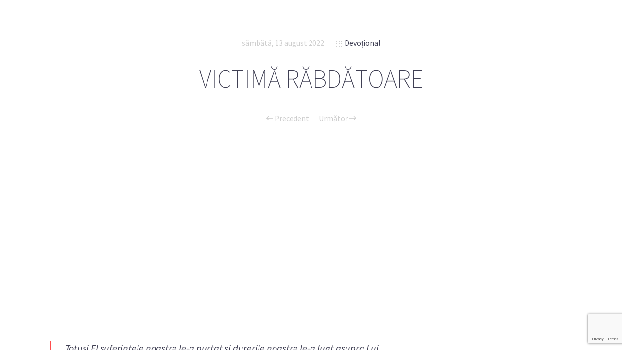

--- FILE ---
content_type: text/html; charset=UTF-8
request_url: https://studiu-biblic.ro/devotional/2022/08/13/victima-rabdatoare.html
body_size: 11313
content:
<!doctype html>

<html lang="ro-RO" class="no-js">
<head>
<meta charset="UTF-8">

<link href="https://studiu-biblic.ro/wp-content/uploads/2015/04/favicon.ico" rel="shortcut icon">
<link href="https://studiu-biblic.ro/wp-content/uploads/2015/04/touch.png" rel="apple-touch-icon-precomposed">

<meta http-equiv="X-UA-Compatible" content="IE=edge">
<meta name="viewport" content="width=device-width,initial-scale=1.0,user-scalable=no">
<meta name="theme-color" content="#cecece">

<meta name='robots' content='index, follow, max-image-preview:large, max-snippet:-1, max-video-preview:-1' />
<script>
if( typeof sleek === 'undefined' ){ var sleek = {}; }
sleek.baseUrl = 'https://studiu-biblic.ro';
sleek.version = '1.5';
</script>
<meta property="og:title" content="VICTIMĂ RĂBDĂTOARE"/>
<meta property="og:description" content="Totuși El suferințele noastre le-a purtat și durerile noastre le-a luat asupra Lui.Isaia 53:4

Ascultă ediția audio aici.
Deasupra tronului se arată cruce"/>
<meta property="og:type" content="article"/>
<meta property="og:article:published_time" content="2022-08-13 03:03:14"/>
<meta property="og:article:modified_time" content="2022-08-13 03:03:14"/>
<meta name="twitter:card" content="summary">
<meta name="twitter:title" content="VICTIMĂ RĂBDĂTOARE"/>
<meta name="twitter:description" content="Totuși El suferințele noastre le-a purtat și durerile noastre le-a luat asupra Lui.Isaia 53:4

Ascultă ediția audio aici.
Deasupra tronului se arată cruce"/>
<meta name="author" content="Mihai Marian"/>

	<!-- This site is optimized with the Yoast SEO plugin v19.4 - https://yoast.com/wordpress/plugins/seo/ -->
	<title>VICTIMĂ RĂBDĂTOARE - Studiu Biblic</title>
	<link rel="canonical" href="https://studiu-biblic.ro/devotional/2022/08/13/victima-rabdatoare.html" />
	<meta property="og:url" content="https://studiu-biblic.ro/devotional/2022/08/13/victima-rabdatoare.html" />
	<meta property="og:site_name" content="Studiu Biblic" />
	<meta property="article:publisher" content="https://www.facebook.com/studiubiblicro" />
	<meta property="article:published_time" content="2022-08-13T00:03:14+00:00" />
	<meta name="author" content="Mihai Marian" />
	<meta name="twitter:creator" content="@studiubiblic" />
	<meta name="twitter:site" content="@studiubiblic" />
	<meta name="twitter:label1" content="Scris de" />
	<meta name="twitter:data1" content="Mihai Marian" />
	<meta name="twitter:label2" content="Timp estimat pentru citire" />
	<meta name="twitter:data2" content="2 minute" />
	<script type="application/ld+json" class="yoast-schema-graph">{"@context":"https://schema.org","@graph":[{"@type":"WebSite","@id":"https://studiu-biblic.ro/#website","url":"https://studiu-biblic.ro/","name":"Studiu Biblic","description":"Școala de Sabat și Devoționalul","potentialAction":[{"@type":"SearchAction","target":{"@type":"EntryPoint","urlTemplate":"https://studiu-biblic.ro/?s={search_term_string}"},"query-input":"required name=search_term_string"}],"inLanguage":"ro-RO"},{"@type":"WebPage","@id":"https://studiu-biblic.ro/devotional/2022/08/13/victima-rabdatoare.html","url":"https://studiu-biblic.ro/devotional/2022/08/13/victima-rabdatoare.html","name":"VICTIMĂ RĂBDĂTOARE - Studiu Biblic","isPartOf":{"@id":"https://studiu-biblic.ro/#website"},"datePublished":"2022-08-13T00:03:14+00:00","dateModified":"2022-08-13T00:03:14+00:00","author":{"@id":"https://studiu-biblic.ro/#/schema/person/e56797e9bd2ca0373ffba6c4a3d072e2"},"breadcrumb":{"@id":"https://studiu-biblic.ro/devotional/2022/08/13/victima-rabdatoare.html#breadcrumb"},"inLanguage":"ro-RO","potentialAction":[{"@type":"ReadAction","target":["https://studiu-biblic.ro/devotional/2022/08/13/victima-rabdatoare.html"]}]},{"@type":"BreadcrumbList","@id":"https://studiu-biblic.ro/devotional/2022/08/13/victima-rabdatoare.html#breadcrumb","itemListElement":[{"@type":"ListItem","position":1,"name":"Acasă","item":"https://studiu-biblic.ro/"},{"@type":"ListItem","position":2,"name":"VICTIMĂ RĂBDĂTOARE"}]},{"@type":"Person","@id":"https://studiu-biblic.ro/#/schema/person/e56797e9bd2ca0373ffba6c4a3d072e2","name":"Mihai Marian","image":{"@type":"ImageObject","inLanguage":"ro-RO","@id":"https://studiu-biblic.ro/#/schema/person/image/","url":"https://secure.gravatar.com/avatar/d4ade726c39b5b3895e311baa4ef4ad6?s=96&d=mm&r=g","contentUrl":"https://secure.gravatar.com/avatar/d4ade726c39b5b3895e311baa4ef4ad6?s=96&d=mm&r=g","caption":"Mihai Marian"}}]}</script>
	<!-- / Yoast SEO plugin. -->


<link rel='dns-prefetch' href='//www.google.com' />
<link rel='dns-prefetch' href='//fonts.googleapis.com' />
<link rel='dns-prefetch' href='//s.w.org' />
<link rel="alternate" type="application/rss+xml" title="Studiu Biblic &raquo; Flux" href="https://studiu-biblic.ro/feed" />
<link rel="alternate" type="application/rss+xml" title="Studiu Biblic &raquo; Flux comentarii" href="https://studiu-biblic.ro/comments/feed" />
<link rel="alternate" type="application/rss+xml" title="Flux comentarii Studiu Biblic &raquo; VICTIMĂ RĂBDĂTOARE" href="https://studiu-biblic.ro/devotional/2022/08/13/victima-rabdatoare.html/feed" />
<script type="text/javascript">
window._wpemojiSettings = {"baseUrl":"https:\/\/s.w.org\/images\/core\/emoji\/14.0.0\/72x72\/","ext":".png","svgUrl":"https:\/\/s.w.org\/images\/core\/emoji\/14.0.0\/svg\/","svgExt":".svg","source":{"concatemoji":"https:\/\/studiu-biblic.ro\/wp-includes\/js\/wp-emoji-release.min.js?ver=926e23764adf0a654d13b26fb54ac2b7"}};
/*! This file is auto-generated */
!function(e,a,t){var n,r,o,i=a.createElement("canvas"),p=i.getContext&&i.getContext("2d");function s(e,t){var a=String.fromCharCode,e=(p.clearRect(0,0,i.width,i.height),p.fillText(a.apply(this,e),0,0),i.toDataURL());return p.clearRect(0,0,i.width,i.height),p.fillText(a.apply(this,t),0,0),e===i.toDataURL()}function c(e){var t=a.createElement("script");t.src=e,t.defer=t.type="text/javascript",a.getElementsByTagName("head")[0].appendChild(t)}for(o=Array("flag","emoji"),t.supports={everything:!0,everythingExceptFlag:!0},r=0;r<o.length;r++)t.supports[o[r]]=function(e){if(!p||!p.fillText)return!1;switch(p.textBaseline="top",p.font="600 32px Arial",e){case"flag":return s([127987,65039,8205,9895,65039],[127987,65039,8203,9895,65039])?!1:!s([55356,56826,55356,56819],[55356,56826,8203,55356,56819])&&!s([55356,57332,56128,56423,56128,56418,56128,56421,56128,56430,56128,56423,56128,56447],[55356,57332,8203,56128,56423,8203,56128,56418,8203,56128,56421,8203,56128,56430,8203,56128,56423,8203,56128,56447]);case"emoji":return!s([129777,127995,8205,129778,127999],[129777,127995,8203,129778,127999])}return!1}(o[r]),t.supports.everything=t.supports.everything&&t.supports[o[r]],"flag"!==o[r]&&(t.supports.everythingExceptFlag=t.supports.everythingExceptFlag&&t.supports[o[r]]);t.supports.everythingExceptFlag=t.supports.everythingExceptFlag&&!t.supports.flag,t.DOMReady=!1,t.readyCallback=function(){t.DOMReady=!0},t.supports.everything||(n=function(){t.readyCallback()},a.addEventListener?(a.addEventListener("DOMContentLoaded",n,!1),e.addEventListener("load",n,!1)):(e.attachEvent("onload",n),a.attachEvent("onreadystatechange",function(){"complete"===a.readyState&&t.readyCallback()})),(e=t.source||{}).concatemoji?c(e.concatemoji):e.wpemoji&&e.twemoji&&(c(e.twemoji),c(e.wpemoji)))}(window,document,window._wpemojiSettings);
</script>
<style type="text/css">
img.wp-smiley,
img.emoji {
	display: inline !important;
	border: none !important;
	box-shadow: none !important;
	height: 1em !important;
	width: 1em !important;
	margin: 0 0.07em !important;
	vertical-align: -0.1em !important;
	background: none !important;
	padding: 0 !important;
}
</style>
	<link rel='stylesheet' id='wp-block-library-css'  href='https://studiu-biblic.ro/wp-includes/css/dist/block-library/style.min.css?ver=926e23764adf0a654d13b26fb54ac2b7' media='all' />
<style id='wp-block-library-inline-css' type='text/css'>
.has-text-align-justify{text-align:justify;}
</style>
<link rel='stylesheet' id='mediaelement-css'  href='https://studiu-biblic.ro/wp-includes/js/mediaelement/mediaelementplayer-legacy.min.css?ver=4.2.16' media='all' />
<link rel='stylesheet' id='wp-mediaelement-css'  href='https://studiu-biblic.ro/wp-includes/js/mediaelement/wp-mediaelement.min.css?ver=926e23764adf0a654d13b26fb54ac2b7' media='all' />
<link rel='stylesheet' id='tablepresstable-buildindexcss-css'  href='https://studiu-biblic.ro/wp-content/plugins/tablepress/blocks/table/build/index.css?ver=926e23764adf0a654d13b26fb54ac2b7' media='all' />
<style id='global-styles-inline-css' type='text/css'>
body{--wp--preset--color--black: #000000;--wp--preset--color--cyan-bluish-gray: #abb8c3;--wp--preset--color--white: #ffffff;--wp--preset--color--pale-pink: #f78da7;--wp--preset--color--vivid-red: #cf2e2e;--wp--preset--color--luminous-vivid-orange: #ff6900;--wp--preset--color--luminous-vivid-amber: #fcb900;--wp--preset--color--light-green-cyan: #7bdcb5;--wp--preset--color--vivid-green-cyan: #00d084;--wp--preset--color--pale-cyan-blue: #8ed1fc;--wp--preset--color--vivid-cyan-blue: #0693e3;--wp--preset--color--vivid-purple: #9b51e0;--wp--preset--gradient--vivid-cyan-blue-to-vivid-purple: linear-gradient(135deg,rgba(6,147,227,1) 0%,rgb(155,81,224) 100%);--wp--preset--gradient--light-green-cyan-to-vivid-green-cyan: linear-gradient(135deg,rgb(122,220,180) 0%,rgb(0,208,130) 100%);--wp--preset--gradient--luminous-vivid-amber-to-luminous-vivid-orange: linear-gradient(135deg,rgba(252,185,0,1) 0%,rgba(255,105,0,1) 100%);--wp--preset--gradient--luminous-vivid-orange-to-vivid-red: linear-gradient(135deg,rgba(255,105,0,1) 0%,rgb(207,46,46) 100%);--wp--preset--gradient--very-light-gray-to-cyan-bluish-gray: linear-gradient(135deg,rgb(238,238,238) 0%,rgb(169,184,195) 100%);--wp--preset--gradient--cool-to-warm-spectrum: linear-gradient(135deg,rgb(74,234,220) 0%,rgb(151,120,209) 20%,rgb(207,42,186) 40%,rgb(238,44,130) 60%,rgb(251,105,98) 80%,rgb(254,248,76) 100%);--wp--preset--gradient--blush-light-purple: linear-gradient(135deg,rgb(255,206,236) 0%,rgb(152,150,240) 100%);--wp--preset--gradient--blush-bordeaux: linear-gradient(135deg,rgb(254,205,165) 0%,rgb(254,45,45) 50%,rgb(107,0,62) 100%);--wp--preset--gradient--luminous-dusk: linear-gradient(135deg,rgb(255,203,112) 0%,rgb(199,81,192) 50%,rgb(65,88,208) 100%);--wp--preset--gradient--pale-ocean: linear-gradient(135deg,rgb(255,245,203) 0%,rgb(182,227,212) 50%,rgb(51,167,181) 100%);--wp--preset--gradient--electric-grass: linear-gradient(135deg,rgb(202,248,128) 0%,rgb(113,206,126) 100%);--wp--preset--gradient--midnight: linear-gradient(135deg,rgb(2,3,129) 0%,rgb(40,116,252) 100%);--wp--preset--duotone--dark-grayscale: url('#wp-duotone-dark-grayscale');--wp--preset--duotone--grayscale: url('#wp-duotone-grayscale');--wp--preset--duotone--purple-yellow: url('#wp-duotone-purple-yellow');--wp--preset--duotone--blue-red: url('#wp-duotone-blue-red');--wp--preset--duotone--midnight: url('#wp-duotone-midnight');--wp--preset--duotone--magenta-yellow: url('#wp-duotone-magenta-yellow');--wp--preset--duotone--purple-green: url('#wp-duotone-purple-green');--wp--preset--duotone--blue-orange: url('#wp-duotone-blue-orange');--wp--preset--font-size--small: 13px;--wp--preset--font-size--medium: 20px;--wp--preset--font-size--large: 36px;--wp--preset--font-size--x-large: 42px;}.has-black-color{color: var(--wp--preset--color--black) !important;}.has-cyan-bluish-gray-color{color: var(--wp--preset--color--cyan-bluish-gray) !important;}.has-white-color{color: var(--wp--preset--color--white) !important;}.has-pale-pink-color{color: var(--wp--preset--color--pale-pink) !important;}.has-vivid-red-color{color: var(--wp--preset--color--vivid-red) !important;}.has-luminous-vivid-orange-color{color: var(--wp--preset--color--luminous-vivid-orange) !important;}.has-luminous-vivid-amber-color{color: var(--wp--preset--color--luminous-vivid-amber) !important;}.has-light-green-cyan-color{color: var(--wp--preset--color--light-green-cyan) !important;}.has-vivid-green-cyan-color{color: var(--wp--preset--color--vivid-green-cyan) !important;}.has-pale-cyan-blue-color{color: var(--wp--preset--color--pale-cyan-blue) !important;}.has-vivid-cyan-blue-color{color: var(--wp--preset--color--vivid-cyan-blue) !important;}.has-vivid-purple-color{color: var(--wp--preset--color--vivid-purple) !important;}.has-black-background-color{background-color: var(--wp--preset--color--black) !important;}.has-cyan-bluish-gray-background-color{background-color: var(--wp--preset--color--cyan-bluish-gray) !important;}.has-white-background-color{background-color: var(--wp--preset--color--white) !important;}.has-pale-pink-background-color{background-color: var(--wp--preset--color--pale-pink) !important;}.has-vivid-red-background-color{background-color: var(--wp--preset--color--vivid-red) !important;}.has-luminous-vivid-orange-background-color{background-color: var(--wp--preset--color--luminous-vivid-orange) !important;}.has-luminous-vivid-amber-background-color{background-color: var(--wp--preset--color--luminous-vivid-amber) !important;}.has-light-green-cyan-background-color{background-color: var(--wp--preset--color--light-green-cyan) !important;}.has-vivid-green-cyan-background-color{background-color: var(--wp--preset--color--vivid-green-cyan) !important;}.has-pale-cyan-blue-background-color{background-color: var(--wp--preset--color--pale-cyan-blue) !important;}.has-vivid-cyan-blue-background-color{background-color: var(--wp--preset--color--vivid-cyan-blue) !important;}.has-vivid-purple-background-color{background-color: var(--wp--preset--color--vivid-purple) !important;}.has-black-border-color{border-color: var(--wp--preset--color--black) !important;}.has-cyan-bluish-gray-border-color{border-color: var(--wp--preset--color--cyan-bluish-gray) !important;}.has-white-border-color{border-color: var(--wp--preset--color--white) !important;}.has-pale-pink-border-color{border-color: var(--wp--preset--color--pale-pink) !important;}.has-vivid-red-border-color{border-color: var(--wp--preset--color--vivid-red) !important;}.has-luminous-vivid-orange-border-color{border-color: var(--wp--preset--color--luminous-vivid-orange) !important;}.has-luminous-vivid-amber-border-color{border-color: var(--wp--preset--color--luminous-vivid-amber) !important;}.has-light-green-cyan-border-color{border-color: var(--wp--preset--color--light-green-cyan) !important;}.has-vivid-green-cyan-border-color{border-color: var(--wp--preset--color--vivid-green-cyan) !important;}.has-pale-cyan-blue-border-color{border-color: var(--wp--preset--color--pale-cyan-blue) !important;}.has-vivid-cyan-blue-border-color{border-color: var(--wp--preset--color--vivid-cyan-blue) !important;}.has-vivid-purple-border-color{border-color: var(--wp--preset--color--vivid-purple) !important;}.has-vivid-cyan-blue-to-vivid-purple-gradient-background{background: var(--wp--preset--gradient--vivid-cyan-blue-to-vivid-purple) !important;}.has-light-green-cyan-to-vivid-green-cyan-gradient-background{background: var(--wp--preset--gradient--light-green-cyan-to-vivid-green-cyan) !important;}.has-luminous-vivid-amber-to-luminous-vivid-orange-gradient-background{background: var(--wp--preset--gradient--luminous-vivid-amber-to-luminous-vivid-orange) !important;}.has-luminous-vivid-orange-to-vivid-red-gradient-background{background: var(--wp--preset--gradient--luminous-vivid-orange-to-vivid-red) !important;}.has-very-light-gray-to-cyan-bluish-gray-gradient-background{background: var(--wp--preset--gradient--very-light-gray-to-cyan-bluish-gray) !important;}.has-cool-to-warm-spectrum-gradient-background{background: var(--wp--preset--gradient--cool-to-warm-spectrum) !important;}.has-blush-light-purple-gradient-background{background: var(--wp--preset--gradient--blush-light-purple) !important;}.has-blush-bordeaux-gradient-background{background: var(--wp--preset--gradient--blush-bordeaux) !important;}.has-luminous-dusk-gradient-background{background: var(--wp--preset--gradient--luminous-dusk) !important;}.has-pale-ocean-gradient-background{background: var(--wp--preset--gradient--pale-ocean) !important;}.has-electric-grass-gradient-background{background: var(--wp--preset--gradient--electric-grass) !important;}.has-midnight-gradient-background{background: var(--wp--preset--gradient--midnight) !important;}.has-small-font-size{font-size: var(--wp--preset--font-size--small) !important;}.has-medium-font-size{font-size: var(--wp--preset--font-size--medium) !important;}.has-large-font-size{font-size: var(--wp--preset--font-size--large) !important;}.has-x-large-font-size{font-size: var(--wp--preset--font-size--x-large) !important;}
</style>
<link rel='stylesheet' id='contact-form-7-css'  href='https://studiu-biblic.ro/wp-content/plugins/contact-form-7/includes/css/styles.css?ver=5.6.1' media='all' />
<link rel='stylesheet' id='sleek_google_fonts-css'  href='//fonts.googleapis.com/css?family=Source+Sans+Pro%3Aregular%2C100%2C100italic%2C200%2C200italic%2C300%2C300italic%2Cregular%2Citalic%2C700%2C700italic%7CSource+Sans+Pro%3Aregular%7CMontserrat%3Aregular%7CSource+Sans+Pro%3A200%7CSource+Sans+Pro%3A200%7CSource+Sans+Pro%3Aregular%7CSource+Sans+Pro%3A300%7CSource+Sans+Pro%3A300%7CSource+Sans+Pro%3A300%7C&#038;subset=latin%2Clatin-ext&#038;ver=1.5' media='all' />
<link rel='stylesheet' id='sleek_main_style-css'  href='https://studiu-biblic.ro/wp-content/themes/sleek/style.css?ver=1.5' media='all' />
<link rel='stylesheet' id='sleek_main_less-css'  href='https://studiu-biblic.ro/wp-content/uploads/wp-less/sleek/stylesheet/less/main-17a2f636a3.css' media='all' />
<link rel='stylesheet' id='sleek_icons-css'  href='https://studiu-biblic.ro/wp-content/themes/sleek/icons/style.css?ver=1.5' media='all' />
<link rel='stylesheet' id='tablepress-default-css'  href='https://studiu-biblic.ro/wp-content/plugins/tablepress/css/build/default.css?ver=2.2.4' media='all' />
<link rel='stylesheet' id='sleek_child_main_style-css'  href='https://studiu-biblic.ro/wp-content/themes/sleek-child/style.css?ver=926e23764adf0a654d13b26fb54ac2b7' media='all' />
<link rel='stylesheet' id='jetpack_css-css'  href='https://studiu-biblic.ro/wp-content/plugins/jetpack/css/jetpack.css?ver=11.2.2' media='all' />
<script type='text/javascript' src='https://studiu-biblic.ro/wp-includes/js/jquery/jquery.min.js?ver=3.6.0' id='jquery-core-js'></script>
<script type='text/javascript' src='https://studiu-biblic.ro/wp-includes/js/jquery/jquery-migrate.min.js?ver=3.3.2' id='jquery-migrate-js'></script>
<script type='text/javascript' src='https://studiu-biblic.ro/wp-content/themes/sleek/js/plugins.js?ver=1.5' id='sleek_js_plugins-js'></script>
<link rel="https://api.w.org/" href="https://studiu-biblic.ro/wp-json/" /><link rel="alternate" type="application/json" href="https://studiu-biblic.ro/wp-json/wp/v2/posts/37849" /><link rel="EditURI" type="application/rsd+xml" title="RSD" href="https://studiu-biblic.ro/xmlrpc.php?rsd" />
<link rel="wlwmanifest" type="application/wlwmanifest+xml" href="https://studiu-biblic.ro/wp-includes/wlwmanifest.xml" /> 

<link rel='shortlink' href='https://studiu-biblic.ro/?p=37849' />
<link rel="alternate" type="application/json+oembed" href="https://studiu-biblic.ro/wp-json/oembed/1.0/embed?url=https%3A%2F%2Fstudiu-biblic.ro%2Fdevotional%2F2022%2F08%2F13%2Fvictima-rabdatoare.html" />
<link rel="alternate" type="text/xml+oembed" href="https://studiu-biblic.ro/wp-json/oembed/1.0/embed?url=https%3A%2F%2Fstudiu-biblic.ro%2Fdevotional%2F2022%2F08%2F13%2Fvictima-rabdatoare.html&#038;format=xml" />
			<meta property="og:title" content="VICTIMĂ RĂBDĂTOARE" />
			<meta property="og:description" content="Totuși El suferințele noastre le-a purtat și durerile noastre le-a luat asupra Lui.Isaia 53:4 Ascultă ediția audio aici. Deasupra tronului se arată crucea. Ca într-o panoramă, apar scenele ispitirii și căderii lui Adam și etapele succesive ale marelui plan de răscumpărare. Nașterea umilă a Mântuitorului, viața de simplitate și de ascultare pe care a dus-o," />
			<meta property="og:url" content="https://studiu-biblic.ro/devotional/2022/08/13/victima-rabdatoare.html" />
		        <script>

      window.OneSignal = window.OneSignal || [];

      OneSignal.push( function() {
        OneSignal.SERVICE_WORKER_UPDATER_PATH = "OneSignalSDKUpdaterWorker.js.php";
                      OneSignal.SERVICE_WORKER_PATH = "OneSignalSDKWorker.js.php";
                      OneSignal.SERVICE_WORKER_PARAM = { scope: "/" };
        OneSignal.setDefaultNotificationUrl("https://studiu-biblic.ro");
        var oneSignal_options = {};
        window._oneSignalInitOptions = oneSignal_options;

        oneSignal_options['wordpress'] = true;
oneSignal_options['appId'] = '15e2ef85-b64c-4e63-941f-bb34d12de795';
oneSignal_options['allowLocalhostAsSecureOrigin'] = true;
oneSignal_options['httpPermissionRequest'] = { };
oneSignal_options['httpPermissionRequest']['enable'] = true;
oneSignal_options['welcomeNotification'] = { };
oneSignal_options['welcomeNotification']['title'] = "";
oneSignal_options['welcomeNotification']['message'] = "";
oneSignal_options['subdomainName'] = "studiibiblice";
oneSignal_options['promptOptions'] = { };
oneSignal_options['notifyButton'] = { };
oneSignal_options['notifyButton']['enable'] = true;
oneSignal_options['notifyButton']['position'] = 'bottom-right';
oneSignal_options['notifyButton']['theme'] = 'default';
oneSignal_options['notifyButton']['size'] = 'medium';
oneSignal_options['notifyButton']['showCredit'] = true;
oneSignal_options['notifyButton']['text'] = {};
                OneSignal.init(window._oneSignalInitOptions);
                      });

      function documentInitOneSignal() {
        var oneSignal_elements = document.getElementsByClassName("OneSignal-prompt");

        var oneSignalLinkClickHandler = function(event) { OneSignal.push(['registerForPushNotifications']); event.preventDefault(); };        for(var i = 0; i < oneSignal_elements.length; i++)
          oneSignal_elements[i].addEventListener('click', oneSignalLinkClickHandler, false);
      }

      if (document.readyState === 'complete') {
           documentInitOneSignal();
      }
      else {
           window.addEventListener("load", function(event){
               documentInitOneSignal();
          });
      }
    </script>

<style>.post__content div img{display:none;}</style></head>



<body class="post-template-default single single-post postid-37849 single-format-standard theme-sleek victima-rabdatoare post-navigation-true js-ajax-load-pages--false init-load-animation--true independent-sidebar--false post-centered--false header-desktop--false">
<div class="sleek-loader sleek-loader--body"></div>



<!-- header -->
<header id="header" class="header">
	<div class="header__overflow js-nano js-nano-header">

		<div class="nano-content">

			<div class="header__inwrap">

				<!-- logo -->
				<a class="header__logo" href="https://studiu-biblic.ro">
					<img src="https://studiu-biblic.ro/wp-content/uploads/2015/04/logo.png " alt="Logo"/>
				</a>
				<!-- /logo -->

				<!-- nav -->
				<nav class="header__nav">
					<div class="menu"><ul>
<li class="page_item page-item-10714"><a href="https://studiu-biblic.ro/acasa">Acasă</a></li>
<li class="page_item page-item-24"><a href="https://studiu-biblic.ro/contact">Contact</a></li>
<li class="page_item page-item-9752"><a href="https://studiu-biblic.ro/despre">Despre</a></li>
<li class="page_item page-item-170"><a href="https://studiu-biblic.ro/echipa">Echipa</a></li>
<li class="page_item page-item-25"><a href="https://studiu-biblic.ro/newsletter">Newsletter</a></li>
<li class="page_item page-item-48835"><a href="https://studiu-biblic.ro/">Studiu-biblic.ro își încetează activitatea</a></li>
</ul></div>
				</nav>
				<!-- /nav -->



				<div class="separator separator--small separator--center"></div><form class="search-form" method="get" action="https://studiu-biblic.ro">
	<input type="text" class="textfield" name="s" placeholder="" required="required">
	<i class="icon-magglass"></i>
	<input type="submit" class="submit">
</form>



				<!-- Footer -->
				<div class="header__footer js-header-footer">

					
				</div>

			</div>
			<!-- /.header__inwrap -->

		</div>
	</div> <!-- /.header__overflow -->

	<a href="#" title="Show/Hide Header" class="header__toggle visible-touchscreen js-touchscreen-header-toggle"><div></div></a>

</header>
<!-- /header -->

<!-- wrapper -->
<div id="content-wrapper" class="content-wrapper">
	<div id="content-wrapper-inside" class="content-wrapper__inside  post-template-default single single-post postid-37849 single-format-standard theme-sleek victima-rabdatoare post-navigation-true js-ajax-load-pages--false init-load-animation--true independent-sidebar--false post-centered--false header-desktop--false sidebar--false full-width--false">

		<div id="main-content" class="main-content">

			<!-- main content -->
			<div class="main-content__inside js-nano js-nano-main" role="main">
			<div class="nano-content">



			


				<!-- Post Classes -->
				


				<!-- article -->
				<article id="post-37849" class=" article-single article-single--post post--size-large image-dark post-37849 post type-post status-publish format-standard hentry category-devotional" role="main">



					
<div class="single__header">



	<div class="format-head"></div>


	<!--  Post Heading Block  -->
	<div class="post__head">

		<div class="post__meta">

	<div class="meta--item meta--date">
						
		<a href="https://studiu-biblic.ro/2022/08/13">sâmbătă, 13 august 2022</a>
	</div>

			
	
			<div class="meta--item meta--categories">

			<i class="icon-grid"></i>
			<a href="https://studiu-biblic.ro/devotional" rel="tag">Devoțional</a>
		</div>
	
	<div class="meta--item meta--comments">

		<i class="icon-comments"></i>
		<a href="https://studiu-biblic.ro/devotional/2022/08/13/victima-rabdatoare.html#respond">0</a>
	</div>

</div><h1>VICTIMĂ RĂBDĂTOARE</h1>
		
<!-- posts nav -->
		<div class="post__navigation single-footer">
		
						<a href="https://studiu-biblic.ro/devotional/2022/08/12/preaiubit-fiu.html" rel="prev"><i class="icon-arrow-left"></i> Precedent</a><a href="https://studiu-biblic.ro/devotional/2022/08/14/model-de-bunatate.html" rel="next">Următor <i class="icon-arrow-right"></i></a>		</div>
		<!-- /posts nav -->

		
	</div>
	<!--  /Post Heading Block  -->



</div> <!-- /post head -->



					<!-- Only Standard Post -->
					<div class="post__intro"></div>					<!-- /Only Standard Post -->



					<div class="post__content">
						<p><iframe width="560" height="315" src="https://www.youtube.com/embed/videoseries?list=PLoPaGkna1H4gFyJB3S6VtjXIovvqhnekL" frameborder="0" allow="accelerometer; autoplay; encrypted-media; gyroscope; picture-in-picture" allowfullscreen></iframe><br />
</p>
<div>
<blockquote>
<p><strong>Totuși El suferințele noastre le-a purtat și durerile noastre le-a luat asupra Lui.<br /></strong>Isaia 53:4</p>
</blockquote>
<p>Ascultă ediția audio <a href="http://bit.ly/DevAudioC" target="_blank" rel="noopener">aici</a>.</p>
<p>Deasupra tronului se arată crucea. Ca într-o panoramă, apar scenele ispitirii și căderii lui Adam și etapele succesive ale marelui plan de răscumpărare. Nașterea umilă a Mântuitorului, viața de simplitate și de ascultare pe care a dus-o, botezul în Iordan, postul și ispitirea din pustiu, activitatea publică, prin care le-a dezvăluit oamenilor cele mai prețioase binecuvântări ale cerului, zilele pline de fapte de iubire și îndurare, nopțile de rugăciune și veghere în singurătatea munților, intrigile pline de invidie, de ură și de răutate cu care a fost răsplătit pentru binefacerile Sale, agonia înspăimântătoare și misterioasă din Ghetsimani sub greutatea zdrobitoare a păcatelor lumii întregi, trădarea Lui în mâinile gloatei ucigașe, evenimentele teribile din acea noapte de groază (arestatul care nu a opus rezistență, abandonat de ucenicii Săi, târât cu brutalitate pe străzile Ierusalimului, Fiul lui Dumnezeu expus triumfător în fața lui Ana, judecat în palatul marelui-preot, în sala de judecată a lui Pilat și înaintea lui Irod cel crud și laș, batjocorit, insultat, torturat și condamnat la moarte) – toate acestea sunt prezentate în culori vii.</p>
<p>Apoi, în fața mulțimii impresionate se desfășoară scenele finale: <strong>Victima răbdătoare</strong> mergând pe calea spre Calvar, Prințul cerului atârnând pe cruce, preoții îngâmfați și gloata batjocoritoare ridiculizându-I agonia morții, întunericul supranatural, cutremurul de pământ, stâncile despicate și mormintele deschise care au marcat momentul în care Răscumpărătorul lumii Şi-a dat viața.</p>
<p>Spectacolul îngrozitor este prezentat exact așa cum a fost. Satana, îngerii și supușii lui nu au putere să-și întoarcă privirile de la acest tablou. Fiecare participant își amintește rolul pe care l-a îndeplinit. Irod, care a ucis copii nevinovați din Betleem ca să-L poată distruge pe Împăratul lui Israel; Irodiada cea josnică, al cărei suflet este mânjit de sângele lui Ioan Botezătorul; oportunistul și slabul Pilat; soldații batjocoritori, preoții, conducătorii și mulțimea înfuriată, care striga: „Sângele Lui să fie asupra noastră și asupra copiilor noștri!” (Matei 27:25) – toți își văd enormitatea vinei proprii. Degeaba încearcă ei să se ascundă de grandoarea divină a feței Sale, care întrece strălucirea soarelui, în timp ce răscumpărații își pun coroanele la picioarele Mântuitorului, exclamând: „El a murit pentru mine!” (Tragedia veacurilor, pp. 666, 667)</p>
<p><em>Demonstrează raportul vieții mele iubirea pentru Mântuitorul suferind?</em></p>
<div class="videoWrapper"></div>
</div>
<p>Gândul de dimineață a fost preluat de pe <a href="https://www.devotionale.ro/devotional-zilnic/2022/08/12/victima-rabdatoare" target="_blank" rel="noopener">devotionale.ro</a>.</p>
						
						<a href="http://www.solascriptura.ro" target="_blank">Cursuri pentru sănătate spirituală pe SOLASCRIPTURA.RO</a> <br/> <br/><a href="https://play.google.com/store/apps/details?id=com.studiibiblice"><img style="border:none;" src="http://www.app.studiu-biblic.ro/gp2.png" /></a> <a href="https://itunes.apple.com/us/app/studii-biblice/id1289981600?mt=8"><img style="border:none;" src="http://www.app.studiu-biblic.ro/as2.png" /></a>                                    
						
					</div>
					
										

											<div class="post__tags">
													</div>
					


											<div class="post__share">
							
<div class="social-nav">
	<div class="social-nav__title"> Spun și altora</div>

	<ul class="social-nav__items">

		<li class="social-nav__item">
			<a title="Email" class="social-nav__link js-skip-ajax" href="mailto:?subject=VICTIM%C4%82%20R%C4%82BD%C4%82TOARE&amp;body=Totu%C8%99i%20El%20suferin%C8%9Bele%20noastre%20le-a%20purtat%20%C8%99i%20durerile%20noastre%20le-a%20luat%20asupra%20Lui.Isaia%2053%3A4%20Ascult%C4%83%20edi%C8%9Bia%20audio%20aici.%20Deasupra%20tronului%20se%20arat%C4%83%20crucea.%20Ca%20%C3%AEntr-o%20panoram%C4%83%2C%20apar%20scenele%20ispitirii%20%C8%99i%20c%C4%83derii%20lui%20Adam%20%C8%99i%20etapele%20succesive%20ale%20marelui%20plan%20de%20r%C4%83scump%C4%83rare.%20Na%C8%99terea%20umil%C4%83%20a%20M%C3%A2ntuitorului%2C%20via%C8%9Ba%20de%20simplitate%20%C8%99i%20de%20ascultare%20pe%20care%20a%20dus-o%2C%20https%3A%2F%2Fstudiu-biblic.ro%2Fdevotional%2F2022%2F08%2F13%2Fvictima-rabdatoare.html">
				<i class="icon-mail6"></i>
			</a>
		</li>

		<li class="social-nav__item">
			<a title="Pinterest" class="social-nav__link js-sharer js-skip-ajax" target="_blank" href="http://pinterest.com/pin/create/button/?url=https%3A%2F%2Fstudiu-biblic.ro%2Fdevotional%2F2022%2F08%2F13%2Fvictima-rabdatoare.html&amp;media=&amp;description=VICTIM%C4%82%20R%C4%82BD%C4%82TOARE">
				<i class="icon-pinterest3"></i>
			</a>
		</li>

		<li class="social-nav__item">
			<a title="Google+" class="social-nav__link js-sharer js-skip-ajax" target="_blank" href="https://plus.google.com/share?url=https%3A%2F%2Fstudiu-biblic.ro%2Fdevotional%2F2022%2F08%2F13%2Fvictima-rabdatoare.html">
				<i class="icon-googleplus5"></i>
			</a>
		</li>

		<li class="social-nav__item">
			<a title="Twitter" class="social-nav__link js-sharer js-skip-ajax" target="_blank"  href="http://twitter.com/intent/tweet?text=VICTIM%C4%82%20R%C4%82BD%C4%82TOARE&amp;url=https%3A%2F%2Fstudiu-biblic.ro%2Fdevotional%2F2022%2F08%2F13%2Fvictima-rabdatoare.html">
				<i class="icon-twitter"></i>
			</a>
		</li>

		<li class="social-nav__item">
			<a title="Facebook" class="social-nav__link js-sharer js-skip-ajax" target="_blank" href="http://www.facebook.com/sharer.php?u=https%3A%2F%2Fstudiu-biblic.ro%2Fdevotional%2F2022%2F08%2F13%2Fvictima-rabdatoare.html">
				<i class="icon-facebook"></i>
			</a>
		</li>

	</ul>
</div>
						</div>
					


					
					<!-- posts nav -->
					<div class="post__navigation single-footer">
		
						<a href="https://studiu-biblic.ro/devotional/2022/08/12/preaiubit-fiu.html" rel="prev"><i class="icon-arrow-left"></i> Precedent</a><a href="https://studiu-biblic.ro/devotional/2022/08/14/model-de-bunatate.html" rel="next">Următor <i class="icon-arrow-right"></i></a>					</div>
					<!-- /posts nav -->

											<div class="post__related">
													</div>
					
					
					
					
					<div class="post__comments"><!-- Comments -->



<!-- Comment Form -->
	<div id="respond" class="comment-respond">
		<h3 id="reply-title" class="comment-reply-title">Părerea mea <small><a rel="nofollow" id="cancel-comment-reply-link" href="/devotional/2022/08/13/victima-rabdatoare.html#respond" style="display:none;">Anulează răspunsul</a></small></h3><form action="https://studiu-biblic.ro/wp-comments-post.php" method="post" id="commentform" class="comment-form"><div class="form__item form__item--comment"><textarea id="comment" class="required" name="comment" aria-required="true" placeholder="Comentariu *" ></textarea></div><div class="form__item form__item--author"><input id="author" name="author" class="required" type="text" placeholder="Nume *" value=""  aria-required='true' /></div>
<div class="form__item form__item--email"><input id="email" name="email" type="text" class="required" placeholder="E-mail *" value=""  aria-required='true' /></div>
<div class="form__item form__item--url"><input id="url" name="url" type="text" placeholder="Site web" value="" /></div>
<p class="form-submit"><input name="submit" type="submit" id="submit" class="submit" value="Trimit părerea mea" /> <input type='hidden' name='comment_post_ID' value='37849' id='comment_post_ID' />
<input type='hidden' name='comment_parent' id='comment_parent' value='0' />
</p><p style="display: none;"><input type="hidden" id="akismet_comment_nonce" name="akismet_comment_nonce" value="b1b87b7c37" /></p><p style="display: none !important;" class="akismet-fields-container" data-prefix="ak_"><label>&#916;<textarea name="ak_hp_textarea" cols="45" rows="8" maxlength="100"></textarea></label><input type="hidden" id="ak_js_1" name="ak_js" value="75"/><script>document.getElementById( "ak_js_1" ).setAttribute( "value", ( new Date() ).getTime() );</script></p></form>	</div><!-- #respond -->
	</div>					
					
			
				</article> <!-- /.post -->



						
			</div>
			</div>

		</div> <!-- /main content -->

		
	</div> <!-- /# content wrapper inside -->
</div> <!-- /# content wrapper -->

<script type='text/javascript' src='https://studiu-biblic.ro/wp-includes/js/comment-reply.min.js?ver=926e23764adf0a654d13b26fb54ac2b7' id='comment-reply-js'></script>
<script type='text/javascript' src='https://studiu-biblic.ro/wp-includes/js/dist/vendor/regenerator-runtime.min.js?ver=0.13.9' id='regenerator-runtime-js'></script>
<script type='text/javascript' src='https://studiu-biblic.ro/wp-includes/js/dist/vendor/wp-polyfill.min.js?ver=3.15.0' id='wp-polyfill-js'></script>
<script type='text/javascript' id='contact-form-7-js-extra'>
/* <![CDATA[ */
var wpcf7 = {"api":{"root":"https:\/\/studiu-biblic.ro\/wp-json\/","namespace":"contact-form-7\/v1"},"cached":"1"};
/* ]]> */
</script>
<script type='text/javascript' src='https://studiu-biblic.ro/wp-content/plugins/contact-form-7/includes/js/index.js?ver=5.6.1' id='contact-form-7-js'></script>
<script type='text/javascript' src='https://studiu-biblic.ro/wp-includes/js/imagesloaded.min.js?ver=4.1.4' id='imagesloaded-js'></script>
<script type='text/javascript' src='https://studiu-biblic.ro/wp-includes/js/masonry.min.js?ver=4.2.2' id='masonry-js'></script>
<script type='text/javascript' id='sleek_main_front_script-js-extra'>
/* <![CDATA[ */
var sleekLocalize = {"ajaxurl":"https:\/\/studiu-biblic.ro\/wp-admin\/admin-ajax.php","comment1":"Un comentariu"};
/* ]]> */
</script>
<script type='text/javascript' src='https://studiu-biblic.ro/wp-content/themes/sleek/js/main.js?ver=1.5' id='sleek_main_front_script-js'></script>
<script type='text/javascript' id='mediaelement-core-js-before'>
var mejsL10n = {"language":"ro","strings":{"mejs.download-file":"Descarc\u0103 fi\u0219ierul","mejs.install-flash":"Folose\u0219ti un navigator care nu are activat sau instalat Flash Player. Te rog porne\u0219te-\u021bi modulul Flash Player sau descarc\u0103 cea mai recent\u0103 versiune de la https:\/\/get.adobe.com\/flashplayer\/","mejs.fullscreen":"Ecran \u00eentreg","mejs.play":"Ruleaz\u0103","mejs.pause":"Pauz\u0103","mejs.time-slider":"Durat\u0103 carusel","mejs.time-help-text":"Folose\u0219te tastele s\u0103geat\u0103 st\u00e2nga\/dreapta pentru a \u00eenainta o secund\u0103, s\u0103geat\u0103 sus\/jos pentru a \u00eenainta zece secunde.","mejs.live-broadcast":"Transmisie \u00een direct","mejs.volume-help-text":"Folose\u0219te tastele s\u0103geat\u0103 sus\/jos pentru a m\u0103ri sau mic\u0219ora volumul.","mejs.unmute":"Cu sonor","mejs.mute":"F\u0103r\u0103 sonor","mejs.volume-slider":"Volum carusel","mejs.video-player":"Player video","mejs.audio-player":"Player audio","mejs.captions-subtitles":"Texte asociate\/subtitr\u0103ri","mejs.captions-chapters":"Capitole","mejs.none":"Nespecificat","mejs.afrikaans":"Afrikaans","mejs.albanian":"Albanez\u0103","mejs.arabic":"Arab\u0103","mejs.belarusian":"Bielorus\u0103","mejs.bulgarian":"Bulgar\u0103","mejs.catalan":"Catalan\u0103","mejs.chinese":"Chinez\u0103","mejs.chinese-simplified":"Chinez\u0103 (simplificat\u0103)","mejs.chinese-traditional":"Chinez\u0103 (tradi\u021bional\u0103)","mejs.croatian":"Croat\u0103","mejs.czech":"Ceh\u0103","mejs.danish":"Danez\u0103","mejs.dutch":"Neerlandez\u0103","mejs.english":"Englez\u0103","mejs.estonian":"Eston\u0103","mejs.filipino":"Filipinez\u0103","mejs.finnish":"Finlandez\u0103","mejs.french":"Francez\u0103","mejs.galician":"Galician\u0103","mejs.german":"German\u0103","mejs.greek":"Greac\u0103","mejs.haitian-creole":"Creol\u0103 haitian\u0103","mejs.hebrew":"Ebraic\u0103","mejs.hindi":"Hindi","mejs.hungarian":"Maghiar\u0103","mejs.icelandic":"Islandez\u0103","mejs.indonesian":"Indonezian\u0103","mejs.irish":"Irlandez\u0103","mejs.italian":"Italian\u0103","mejs.japanese":"Japonez\u0103","mejs.korean":"Coreean\u0103","mejs.latvian":"Leton\u0103","mejs.lithuanian":"Lituanian\u0103","mejs.macedonian":"Macedonean\u0103","mejs.malay":"Malaiez\u0103","mejs.maltese":"Maltez\u0103","mejs.norwegian":"Norvegian\u0103","mejs.persian":"Persan\u0103","mejs.polish":"Polonez\u0103","mejs.portuguese":"Portughez\u0103","mejs.romanian":"Rom\u00e2n\u0103","mejs.russian":"Rus\u0103","mejs.serbian":"S\u00e2rb\u0103","mejs.slovak":"Slovac\u0103","mejs.slovenian":"Sloven\u0103","mejs.spanish":"Spaniol\u0103","mejs.swahili":"Swahili","mejs.swedish":"Suedez\u0103","mejs.tagalog":"Tagalog","mejs.thai":"Thailandez\u0103","mejs.turkish":"Turc\u0103","mejs.ukrainian":"Ucrainean\u0103","mejs.vietnamese":"Vietnamez\u0103","mejs.welsh":"Galez\u0103","mejs.yiddish":"Idi\u0219"}};
</script>
<script type='text/javascript' src='https://studiu-biblic.ro/wp-includes/js/mediaelement/mediaelement-and-player.min.js?ver=4.2.16' id='mediaelement-core-js'></script>
<script type='text/javascript' src='https://studiu-biblic.ro/wp-includes/js/mediaelement/mediaelement-migrate.min.js?ver=926e23764adf0a654d13b26fb54ac2b7' id='mediaelement-migrate-js'></script>
<script type='text/javascript' id='mediaelement-js-extra'>
/* <![CDATA[ */
var _wpmejsSettings = {"pluginPath":"\/wp-includes\/js\/mediaelement\/","classPrefix":"mejs-","stretching":"responsive"};
/* ]]> */
</script>
<script type='text/javascript' src='https://studiu-biblic.ro/wp-includes/js/mediaelement/wp-mediaelement.min.js?ver=926e23764adf0a654d13b26fb54ac2b7' id='wp-mediaelement-js'></script>
<script type='text/javascript' src='https://www.google.com/recaptcha/api.js?render=6Le2dYcUAAAAAD9tgrWHoQF8pgLTh-XFcwlcWy9U&#038;ver=3.0' id='google-recaptcha-js'></script>
<script type='text/javascript' id='wpcf7-recaptcha-js-extra'>
/* <![CDATA[ */
var wpcf7_recaptcha = {"sitekey":"6Le2dYcUAAAAAD9tgrWHoQF8pgLTh-XFcwlcWy9U","actions":{"homepage":"homepage","contactform":"contactform"}};
/* ]]> */
</script>
<script type='text/javascript' src='https://studiu-biblic.ro/wp-content/plugins/contact-form-7/modules/recaptcha/index.js?ver=5.6.1' id='wpcf7-recaptcha-js'></script>
<script type='text/javascript' src='https://cdn.onesignal.com/sdks/OneSignalSDK.js?ver=926e23764adf0a654d13b26fb54ac2b7' async='async' id='remote_sdk-js'></script>
<script defer type='text/javascript' src='https://studiu-biblic.ro/wp-content/plugins/akismet/_inc/akismet-frontend.js?ver=1706514326' id='akismet-frontend-js'></script>

</body>
</html>


--- FILE ---
content_type: text/html; charset=utf-8
request_url: https://www.google.com/recaptcha/api2/anchor?ar=1&k=6Le2dYcUAAAAAD9tgrWHoQF8pgLTh-XFcwlcWy9U&co=aHR0cHM6Ly9zdHVkaXUtYmlibGljLnJvOjQ0Mw..&hl=en&v=N67nZn4AqZkNcbeMu4prBgzg&size=invisible&anchor-ms=20000&execute-ms=30000&cb=ptgwenvsn70y
body_size: 48744
content:
<!DOCTYPE HTML><html dir="ltr" lang="en"><head><meta http-equiv="Content-Type" content="text/html; charset=UTF-8">
<meta http-equiv="X-UA-Compatible" content="IE=edge">
<title>reCAPTCHA</title>
<style type="text/css">
/* cyrillic-ext */
@font-face {
  font-family: 'Roboto';
  font-style: normal;
  font-weight: 400;
  font-stretch: 100%;
  src: url(//fonts.gstatic.com/s/roboto/v48/KFO7CnqEu92Fr1ME7kSn66aGLdTylUAMa3GUBHMdazTgWw.woff2) format('woff2');
  unicode-range: U+0460-052F, U+1C80-1C8A, U+20B4, U+2DE0-2DFF, U+A640-A69F, U+FE2E-FE2F;
}
/* cyrillic */
@font-face {
  font-family: 'Roboto';
  font-style: normal;
  font-weight: 400;
  font-stretch: 100%;
  src: url(//fonts.gstatic.com/s/roboto/v48/KFO7CnqEu92Fr1ME7kSn66aGLdTylUAMa3iUBHMdazTgWw.woff2) format('woff2');
  unicode-range: U+0301, U+0400-045F, U+0490-0491, U+04B0-04B1, U+2116;
}
/* greek-ext */
@font-face {
  font-family: 'Roboto';
  font-style: normal;
  font-weight: 400;
  font-stretch: 100%;
  src: url(//fonts.gstatic.com/s/roboto/v48/KFO7CnqEu92Fr1ME7kSn66aGLdTylUAMa3CUBHMdazTgWw.woff2) format('woff2');
  unicode-range: U+1F00-1FFF;
}
/* greek */
@font-face {
  font-family: 'Roboto';
  font-style: normal;
  font-weight: 400;
  font-stretch: 100%;
  src: url(//fonts.gstatic.com/s/roboto/v48/KFO7CnqEu92Fr1ME7kSn66aGLdTylUAMa3-UBHMdazTgWw.woff2) format('woff2');
  unicode-range: U+0370-0377, U+037A-037F, U+0384-038A, U+038C, U+038E-03A1, U+03A3-03FF;
}
/* math */
@font-face {
  font-family: 'Roboto';
  font-style: normal;
  font-weight: 400;
  font-stretch: 100%;
  src: url(//fonts.gstatic.com/s/roboto/v48/KFO7CnqEu92Fr1ME7kSn66aGLdTylUAMawCUBHMdazTgWw.woff2) format('woff2');
  unicode-range: U+0302-0303, U+0305, U+0307-0308, U+0310, U+0312, U+0315, U+031A, U+0326-0327, U+032C, U+032F-0330, U+0332-0333, U+0338, U+033A, U+0346, U+034D, U+0391-03A1, U+03A3-03A9, U+03B1-03C9, U+03D1, U+03D5-03D6, U+03F0-03F1, U+03F4-03F5, U+2016-2017, U+2034-2038, U+203C, U+2040, U+2043, U+2047, U+2050, U+2057, U+205F, U+2070-2071, U+2074-208E, U+2090-209C, U+20D0-20DC, U+20E1, U+20E5-20EF, U+2100-2112, U+2114-2115, U+2117-2121, U+2123-214F, U+2190, U+2192, U+2194-21AE, U+21B0-21E5, U+21F1-21F2, U+21F4-2211, U+2213-2214, U+2216-22FF, U+2308-230B, U+2310, U+2319, U+231C-2321, U+2336-237A, U+237C, U+2395, U+239B-23B7, U+23D0, U+23DC-23E1, U+2474-2475, U+25AF, U+25B3, U+25B7, U+25BD, U+25C1, U+25CA, U+25CC, U+25FB, U+266D-266F, U+27C0-27FF, U+2900-2AFF, U+2B0E-2B11, U+2B30-2B4C, U+2BFE, U+3030, U+FF5B, U+FF5D, U+1D400-1D7FF, U+1EE00-1EEFF;
}
/* symbols */
@font-face {
  font-family: 'Roboto';
  font-style: normal;
  font-weight: 400;
  font-stretch: 100%;
  src: url(//fonts.gstatic.com/s/roboto/v48/KFO7CnqEu92Fr1ME7kSn66aGLdTylUAMaxKUBHMdazTgWw.woff2) format('woff2');
  unicode-range: U+0001-000C, U+000E-001F, U+007F-009F, U+20DD-20E0, U+20E2-20E4, U+2150-218F, U+2190, U+2192, U+2194-2199, U+21AF, U+21E6-21F0, U+21F3, U+2218-2219, U+2299, U+22C4-22C6, U+2300-243F, U+2440-244A, U+2460-24FF, U+25A0-27BF, U+2800-28FF, U+2921-2922, U+2981, U+29BF, U+29EB, U+2B00-2BFF, U+4DC0-4DFF, U+FFF9-FFFB, U+10140-1018E, U+10190-1019C, U+101A0, U+101D0-101FD, U+102E0-102FB, U+10E60-10E7E, U+1D2C0-1D2D3, U+1D2E0-1D37F, U+1F000-1F0FF, U+1F100-1F1AD, U+1F1E6-1F1FF, U+1F30D-1F30F, U+1F315, U+1F31C, U+1F31E, U+1F320-1F32C, U+1F336, U+1F378, U+1F37D, U+1F382, U+1F393-1F39F, U+1F3A7-1F3A8, U+1F3AC-1F3AF, U+1F3C2, U+1F3C4-1F3C6, U+1F3CA-1F3CE, U+1F3D4-1F3E0, U+1F3ED, U+1F3F1-1F3F3, U+1F3F5-1F3F7, U+1F408, U+1F415, U+1F41F, U+1F426, U+1F43F, U+1F441-1F442, U+1F444, U+1F446-1F449, U+1F44C-1F44E, U+1F453, U+1F46A, U+1F47D, U+1F4A3, U+1F4B0, U+1F4B3, U+1F4B9, U+1F4BB, U+1F4BF, U+1F4C8-1F4CB, U+1F4D6, U+1F4DA, U+1F4DF, U+1F4E3-1F4E6, U+1F4EA-1F4ED, U+1F4F7, U+1F4F9-1F4FB, U+1F4FD-1F4FE, U+1F503, U+1F507-1F50B, U+1F50D, U+1F512-1F513, U+1F53E-1F54A, U+1F54F-1F5FA, U+1F610, U+1F650-1F67F, U+1F687, U+1F68D, U+1F691, U+1F694, U+1F698, U+1F6AD, U+1F6B2, U+1F6B9-1F6BA, U+1F6BC, U+1F6C6-1F6CF, U+1F6D3-1F6D7, U+1F6E0-1F6EA, U+1F6F0-1F6F3, U+1F6F7-1F6FC, U+1F700-1F7FF, U+1F800-1F80B, U+1F810-1F847, U+1F850-1F859, U+1F860-1F887, U+1F890-1F8AD, U+1F8B0-1F8BB, U+1F8C0-1F8C1, U+1F900-1F90B, U+1F93B, U+1F946, U+1F984, U+1F996, U+1F9E9, U+1FA00-1FA6F, U+1FA70-1FA7C, U+1FA80-1FA89, U+1FA8F-1FAC6, U+1FACE-1FADC, U+1FADF-1FAE9, U+1FAF0-1FAF8, U+1FB00-1FBFF;
}
/* vietnamese */
@font-face {
  font-family: 'Roboto';
  font-style: normal;
  font-weight: 400;
  font-stretch: 100%;
  src: url(//fonts.gstatic.com/s/roboto/v48/KFO7CnqEu92Fr1ME7kSn66aGLdTylUAMa3OUBHMdazTgWw.woff2) format('woff2');
  unicode-range: U+0102-0103, U+0110-0111, U+0128-0129, U+0168-0169, U+01A0-01A1, U+01AF-01B0, U+0300-0301, U+0303-0304, U+0308-0309, U+0323, U+0329, U+1EA0-1EF9, U+20AB;
}
/* latin-ext */
@font-face {
  font-family: 'Roboto';
  font-style: normal;
  font-weight: 400;
  font-stretch: 100%;
  src: url(//fonts.gstatic.com/s/roboto/v48/KFO7CnqEu92Fr1ME7kSn66aGLdTylUAMa3KUBHMdazTgWw.woff2) format('woff2');
  unicode-range: U+0100-02BA, U+02BD-02C5, U+02C7-02CC, U+02CE-02D7, U+02DD-02FF, U+0304, U+0308, U+0329, U+1D00-1DBF, U+1E00-1E9F, U+1EF2-1EFF, U+2020, U+20A0-20AB, U+20AD-20C0, U+2113, U+2C60-2C7F, U+A720-A7FF;
}
/* latin */
@font-face {
  font-family: 'Roboto';
  font-style: normal;
  font-weight: 400;
  font-stretch: 100%;
  src: url(//fonts.gstatic.com/s/roboto/v48/KFO7CnqEu92Fr1ME7kSn66aGLdTylUAMa3yUBHMdazQ.woff2) format('woff2');
  unicode-range: U+0000-00FF, U+0131, U+0152-0153, U+02BB-02BC, U+02C6, U+02DA, U+02DC, U+0304, U+0308, U+0329, U+2000-206F, U+20AC, U+2122, U+2191, U+2193, U+2212, U+2215, U+FEFF, U+FFFD;
}
/* cyrillic-ext */
@font-face {
  font-family: 'Roboto';
  font-style: normal;
  font-weight: 500;
  font-stretch: 100%;
  src: url(//fonts.gstatic.com/s/roboto/v48/KFO7CnqEu92Fr1ME7kSn66aGLdTylUAMa3GUBHMdazTgWw.woff2) format('woff2');
  unicode-range: U+0460-052F, U+1C80-1C8A, U+20B4, U+2DE0-2DFF, U+A640-A69F, U+FE2E-FE2F;
}
/* cyrillic */
@font-face {
  font-family: 'Roboto';
  font-style: normal;
  font-weight: 500;
  font-stretch: 100%;
  src: url(//fonts.gstatic.com/s/roboto/v48/KFO7CnqEu92Fr1ME7kSn66aGLdTylUAMa3iUBHMdazTgWw.woff2) format('woff2');
  unicode-range: U+0301, U+0400-045F, U+0490-0491, U+04B0-04B1, U+2116;
}
/* greek-ext */
@font-face {
  font-family: 'Roboto';
  font-style: normal;
  font-weight: 500;
  font-stretch: 100%;
  src: url(//fonts.gstatic.com/s/roboto/v48/KFO7CnqEu92Fr1ME7kSn66aGLdTylUAMa3CUBHMdazTgWw.woff2) format('woff2');
  unicode-range: U+1F00-1FFF;
}
/* greek */
@font-face {
  font-family: 'Roboto';
  font-style: normal;
  font-weight: 500;
  font-stretch: 100%;
  src: url(//fonts.gstatic.com/s/roboto/v48/KFO7CnqEu92Fr1ME7kSn66aGLdTylUAMa3-UBHMdazTgWw.woff2) format('woff2');
  unicode-range: U+0370-0377, U+037A-037F, U+0384-038A, U+038C, U+038E-03A1, U+03A3-03FF;
}
/* math */
@font-face {
  font-family: 'Roboto';
  font-style: normal;
  font-weight: 500;
  font-stretch: 100%;
  src: url(//fonts.gstatic.com/s/roboto/v48/KFO7CnqEu92Fr1ME7kSn66aGLdTylUAMawCUBHMdazTgWw.woff2) format('woff2');
  unicode-range: U+0302-0303, U+0305, U+0307-0308, U+0310, U+0312, U+0315, U+031A, U+0326-0327, U+032C, U+032F-0330, U+0332-0333, U+0338, U+033A, U+0346, U+034D, U+0391-03A1, U+03A3-03A9, U+03B1-03C9, U+03D1, U+03D5-03D6, U+03F0-03F1, U+03F4-03F5, U+2016-2017, U+2034-2038, U+203C, U+2040, U+2043, U+2047, U+2050, U+2057, U+205F, U+2070-2071, U+2074-208E, U+2090-209C, U+20D0-20DC, U+20E1, U+20E5-20EF, U+2100-2112, U+2114-2115, U+2117-2121, U+2123-214F, U+2190, U+2192, U+2194-21AE, U+21B0-21E5, U+21F1-21F2, U+21F4-2211, U+2213-2214, U+2216-22FF, U+2308-230B, U+2310, U+2319, U+231C-2321, U+2336-237A, U+237C, U+2395, U+239B-23B7, U+23D0, U+23DC-23E1, U+2474-2475, U+25AF, U+25B3, U+25B7, U+25BD, U+25C1, U+25CA, U+25CC, U+25FB, U+266D-266F, U+27C0-27FF, U+2900-2AFF, U+2B0E-2B11, U+2B30-2B4C, U+2BFE, U+3030, U+FF5B, U+FF5D, U+1D400-1D7FF, U+1EE00-1EEFF;
}
/* symbols */
@font-face {
  font-family: 'Roboto';
  font-style: normal;
  font-weight: 500;
  font-stretch: 100%;
  src: url(//fonts.gstatic.com/s/roboto/v48/KFO7CnqEu92Fr1ME7kSn66aGLdTylUAMaxKUBHMdazTgWw.woff2) format('woff2');
  unicode-range: U+0001-000C, U+000E-001F, U+007F-009F, U+20DD-20E0, U+20E2-20E4, U+2150-218F, U+2190, U+2192, U+2194-2199, U+21AF, U+21E6-21F0, U+21F3, U+2218-2219, U+2299, U+22C4-22C6, U+2300-243F, U+2440-244A, U+2460-24FF, U+25A0-27BF, U+2800-28FF, U+2921-2922, U+2981, U+29BF, U+29EB, U+2B00-2BFF, U+4DC0-4DFF, U+FFF9-FFFB, U+10140-1018E, U+10190-1019C, U+101A0, U+101D0-101FD, U+102E0-102FB, U+10E60-10E7E, U+1D2C0-1D2D3, U+1D2E0-1D37F, U+1F000-1F0FF, U+1F100-1F1AD, U+1F1E6-1F1FF, U+1F30D-1F30F, U+1F315, U+1F31C, U+1F31E, U+1F320-1F32C, U+1F336, U+1F378, U+1F37D, U+1F382, U+1F393-1F39F, U+1F3A7-1F3A8, U+1F3AC-1F3AF, U+1F3C2, U+1F3C4-1F3C6, U+1F3CA-1F3CE, U+1F3D4-1F3E0, U+1F3ED, U+1F3F1-1F3F3, U+1F3F5-1F3F7, U+1F408, U+1F415, U+1F41F, U+1F426, U+1F43F, U+1F441-1F442, U+1F444, U+1F446-1F449, U+1F44C-1F44E, U+1F453, U+1F46A, U+1F47D, U+1F4A3, U+1F4B0, U+1F4B3, U+1F4B9, U+1F4BB, U+1F4BF, U+1F4C8-1F4CB, U+1F4D6, U+1F4DA, U+1F4DF, U+1F4E3-1F4E6, U+1F4EA-1F4ED, U+1F4F7, U+1F4F9-1F4FB, U+1F4FD-1F4FE, U+1F503, U+1F507-1F50B, U+1F50D, U+1F512-1F513, U+1F53E-1F54A, U+1F54F-1F5FA, U+1F610, U+1F650-1F67F, U+1F687, U+1F68D, U+1F691, U+1F694, U+1F698, U+1F6AD, U+1F6B2, U+1F6B9-1F6BA, U+1F6BC, U+1F6C6-1F6CF, U+1F6D3-1F6D7, U+1F6E0-1F6EA, U+1F6F0-1F6F3, U+1F6F7-1F6FC, U+1F700-1F7FF, U+1F800-1F80B, U+1F810-1F847, U+1F850-1F859, U+1F860-1F887, U+1F890-1F8AD, U+1F8B0-1F8BB, U+1F8C0-1F8C1, U+1F900-1F90B, U+1F93B, U+1F946, U+1F984, U+1F996, U+1F9E9, U+1FA00-1FA6F, U+1FA70-1FA7C, U+1FA80-1FA89, U+1FA8F-1FAC6, U+1FACE-1FADC, U+1FADF-1FAE9, U+1FAF0-1FAF8, U+1FB00-1FBFF;
}
/* vietnamese */
@font-face {
  font-family: 'Roboto';
  font-style: normal;
  font-weight: 500;
  font-stretch: 100%;
  src: url(//fonts.gstatic.com/s/roboto/v48/KFO7CnqEu92Fr1ME7kSn66aGLdTylUAMa3OUBHMdazTgWw.woff2) format('woff2');
  unicode-range: U+0102-0103, U+0110-0111, U+0128-0129, U+0168-0169, U+01A0-01A1, U+01AF-01B0, U+0300-0301, U+0303-0304, U+0308-0309, U+0323, U+0329, U+1EA0-1EF9, U+20AB;
}
/* latin-ext */
@font-face {
  font-family: 'Roboto';
  font-style: normal;
  font-weight: 500;
  font-stretch: 100%;
  src: url(//fonts.gstatic.com/s/roboto/v48/KFO7CnqEu92Fr1ME7kSn66aGLdTylUAMa3KUBHMdazTgWw.woff2) format('woff2');
  unicode-range: U+0100-02BA, U+02BD-02C5, U+02C7-02CC, U+02CE-02D7, U+02DD-02FF, U+0304, U+0308, U+0329, U+1D00-1DBF, U+1E00-1E9F, U+1EF2-1EFF, U+2020, U+20A0-20AB, U+20AD-20C0, U+2113, U+2C60-2C7F, U+A720-A7FF;
}
/* latin */
@font-face {
  font-family: 'Roboto';
  font-style: normal;
  font-weight: 500;
  font-stretch: 100%;
  src: url(//fonts.gstatic.com/s/roboto/v48/KFO7CnqEu92Fr1ME7kSn66aGLdTylUAMa3yUBHMdazQ.woff2) format('woff2');
  unicode-range: U+0000-00FF, U+0131, U+0152-0153, U+02BB-02BC, U+02C6, U+02DA, U+02DC, U+0304, U+0308, U+0329, U+2000-206F, U+20AC, U+2122, U+2191, U+2193, U+2212, U+2215, U+FEFF, U+FFFD;
}
/* cyrillic-ext */
@font-face {
  font-family: 'Roboto';
  font-style: normal;
  font-weight: 900;
  font-stretch: 100%;
  src: url(//fonts.gstatic.com/s/roboto/v48/KFO7CnqEu92Fr1ME7kSn66aGLdTylUAMa3GUBHMdazTgWw.woff2) format('woff2');
  unicode-range: U+0460-052F, U+1C80-1C8A, U+20B4, U+2DE0-2DFF, U+A640-A69F, U+FE2E-FE2F;
}
/* cyrillic */
@font-face {
  font-family: 'Roboto';
  font-style: normal;
  font-weight: 900;
  font-stretch: 100%;
  src: url(//fonts.gstatic.com/s/roboto/v48/KFO7CnqEu92Fr1ME7kSn66aGLdTylUAMa3iUBHMdazTgWw.woff2) format('woff2');
  unicode-range: U+0301, U+0400-045F, U+0490-0491, U+04B0-04B1, U+2116;
}
/* greek-ext */
@font-face {
  font-family: 'Roboto';
  font-style: normal;
  font-weight: 900;
  font-stretch: 100%;
  src: url(//fonts.gstatic.com/s/roboto/v48/KFO7CnqEu92Fr1ME7kSn66aGLdTylUAMa3CUBHMdazTgWw.woff2) format('woff2');
  unicode-range: U+1F00-1FFF;
}
/* greek */
@font-face {
  font-family: 'Roboto';
  font-style: normal;
  font-weight: 900;
  font-stretch: 100%;
  src: url(//fonts.gstatic.com/s/roboto/v48/KFO7CnqEu92Fr1ME7kSn66aGLdTylUAMa3-UBHMdazTgWw.woff2) format('woff2');
  unicode-range: U+0370-0377, U+037A-037F, U+0384-038A, U+038C, U+038E-03A1, U+03A3-03FF;
}
/* math */
@font-face {
  font-family: 'Roboto';
  font-style: normal;
  font-weight: 900;
  font-stretch: 100%;
  src: url(//fonts.gstatic.com/s/roboto/v48/KFO7CnqEu92Fr1ME7kSn66aGLdTylUAMawCUBHMdazTgWw.woff2) format('woff2');
  unicode-range: U+0302-0303, U+0305, U+0307-0308, U+0310, U+0312, U+0315, U+031A, U+0326-0327, U+032C, U+032F-0330, U+0332-0333, U+0338, U+033A, U+0346, U+034D, U+0391-03A1, U+03A3-03A9, U+03B1-03C9, U+03D1, U+03D5-03D6, U+03F0-03F1, U+03F4-03F5, U+2016-2017, U+2034-2038, U+203C, U+2040, U+2043, U+2047, U+2050, U+2057, U+205F, U+2070-2071, U+2074-208E, U+2090-209C, U+20D0-20DC, U+20E1, U+20E5-20EF, U+2100-2112, U+2114-2115, U+2117-2121, U+2123-214F, U+2190, U+2192, U+2194-21AE, U+21B0-21E5, U+21F1-21F2, U+21F4-2211, U+2213-2214, U+2216-22FF, U+2308-230B, U+2310, U+2319, U+231C-2321, U+2336-237A, U+237C, U+2395, U+239B-23B7, U+23D0, U+23DC-23E1, U+2474-2475, U+25AF, U+25B3, U+25B7, U+25BD, U+25C1, U+25CA, U+25CC, U+25FB, U+266D-266F, U+27C0-27FF, U+2900-2AFF, U+2B0E-2B11, U+2B30-2B4C, U+2BFE, U+3030, U+FF5B, U+FF5D, U+1D400-1D7FF, U+1EE00-1EEFF;
}
/* symbols */
@font-face {
  font-family: 'Roboto';
  font-style: normal;
  font-weight: 900;
  font-stretch: 100%;
  src: url(//fonts.gstatic.com/s/roboto/v48/KFO7CnqEu92Fr1ME7kSn66aGLdTylUAMaxKUBHMdazTgWw.woff2) format('woff2');
  unicode-range: U+0001-000C, U+000E-001F, U+007F-009F, U+20DD-20E0, U+20E2-20E4, U+2150-218F, U+2190, U+2192, U+2194-2199, U+21AF, U+21E6-21F0, U+21F3, U+2218-2219, U+2299, U+22C4-22C6, U+2300-243F, U+2440-244A, U+2460-24FF, U+25A0-27BF, U+2800-28FF, U+2921-2922, U+2981, U+29BF, U+29EB, U+2B00-2BFF, U+4DC0-4DFF, U+FFF9-FFFB, U+10140-1018E, U+10190-1019C, U+101A0, U+101D0-101FD, U+102E0-102FB, U+10E60-10E7E, U+1D2C0-1D2D3, U+1D2E0-1D37F, U+1F000-1F0FF, U+1F100-1F1AD, U+1F1E6-1F1FF, U+1F30D-1F30F, U+1F315, U+1F31C, U+1F31E, U+1F320-1F32C, U+1F336, U+1F378, U+1F37D, U+1F382, U+1F393-1F39F, U+1F3A7-1F3A8, U+1F3AC-1F3AF, U+1F3C2, U+1F3C4-1F3C6, U+1F3CA-1F3CE, U+1F3D4-1F3E0, U+1F3ED, U+1F3F1-1F3F3, U+1F3F5-1F3F7, U+1F408, U+1F415, U+1F41F, U+1F426, U+1F43F, U+1F441-1F442, U+1F444, U+1F446-1F449, U+1F44C-1F44E, U+1F453, U+1F46A, U+1F47D, U+1F4A3, U+1F4B0, U+1F4B3, U+1F4B9, U+1F4BB, U+1F4BF, U+1F4C8-1F4CB, U+1F4D6, U+1F4DA, U+1F4DF, U+1F4E3-1F4E6, U+1F4EA-1F4ED, U+1F4F7, U+1F4F9-1F4FB, U+1F4FD-1F4FE, U+1F503, U+1F507-1F50B, U+1F50D, U+1F512-1F513, U+1F53E-1F54A, U+1F54F-1F5FA, U+1F610, U+1F650-1F67F, U+1F687, U+1F68D, U+1F691, U+1F694, U+1F698, U+1F6AD, U+1F6B2, U+1F6B9-1F6BA, U+1F6BC, U+1F6C6-1F6CF, U+1F6D3-1F6D7, U+1F6E0-1F6EA, U+1F6F0-1F6F3, U+1F6F7-1F6FC, U+1F700-1F7FF, U+1F800-1F80B, U+1F810-1F847, U+1F850-1F859, U+1F860-1F887, U+1F890-1F8AD, U+1F8B0-1F8BB, U+1F8C0-1F8C1, U+1F900-1F90B, U+1F93B, U+1F946, U+1F984, U+1F996, U+1F9E9, U+1FA00-1FA6F, U+1FA70-1FA7C, U+1FA80-1FA89, U+1FA8F-1FAC6, U+1FACE-1FADC, U+1FADF-1FAE9, U+1FAF0-1FAF8, U+1FB00-1FBFF;
}
/* vietnamese */
@font-face {
  font-family: 'Roboto';
  font-style: normal;
  font-weight: 900;
  font-stretch: 100%;
  src: url(//fonts.gstatic.com/s/roboto/v48/KFO7CnqEu92Fr1ME7kSn66aGLdTylUAMa3OUBHMdazTgWw.woff2) format('woff2');
  unicode-range: U+0102-0103, U+0110-0111, U+0128-0129, U+0168-0169, U+01A0-01A1, U+01AF-01B0, U+0300-0301, U+0303-0304, U+0308-0309, U+0323, U+0329, U+1EA0-1EF9, U+20AB;
}
/* latin-ext */
@font-face {
  font-family: 'Roboto';
  font-style: normal;
  font-weight: 900;
  font-stretch: 100%;
  src: url(//fonts.gstatic.com/s/roboto/v48/KFO7CnqEu92Fr1ME7kSn66aGLdTylUAMa3KUBHMdazTgWw.woff2) format('woff2');
  unicode-range: U+0100-02BA, U+02BD-02C5, U+02C7-02CC, U+02CE-02D7, U+02DD-02FF, U+0304, U+0308, U+0329, U+1D00-1DBF, U+1E00-1E9F, U+1EF2-1EFF, U+2020, U+20A0-20AB, U+20AD-20C0, U+2113, U+2C60-2C7F, U+A720-A7FF;
}
/* latin */
@font-face {
  font-family: 'Roboto';
  font-style: normal;
  font-weight: 900;
  font-stretch: 100%;
  src: url(//fonts.gstatic.com/s/roboto/v48/KFO7CnqEu92Fr1ME7kSn66aGLdTylUAMa3yUBHMdazQ.woff2) format('woff2');
  unicode-range: U+0000-00FF, U+0131, U+0152-0153, U+02BB-02BC, U+02C6, U+02DA, U+02DC, U+0304, U+0308, U+0329, U+2000-206F, U+20AC, U+2122, U+2191, U+2193, U+2212, U+2215, U+FEFF, U+FFFD;
}

</style>
<link rel="stylesheet" type="text/css" href="https://www.gstatic.com/recaptcha/releases/N67nZn4AqZkNcbeMu4prBgzg/styles__ltr.css">
<script nonce="pnSSpAghteQNpnlFalugRA" type="text/javascript">window['__recaptcha_api'] = 'https://www.google.com/recaptcha/api2/';</script>
<script type="text/javascript" src="https://www.gstatic.com/recaptcha/releases/N67nZn4AqZkNcbeMu4prBgzg/recaptcha__en.js" nonce="pnSSpAghteQNpnlFalugRA">
      
    </script></head>
<body><div id="rc-anchor-alert" class="rc-anchor-alert"></div>
<input type="hidden" id="recaptcha-token" value="[base64]">
<script type="text/javascript" nonce="pnSSpAghteQNpnlFalugRA">
      recaptcha.anchor.Main.init("[\x22ainput\x22,[\x22bgdata\x22,\x22\x22,\[base64]/[base64]/[base64]/ZyhXLGgpOnEoW04sMjEsbF0sVywwKSxoKSxmYWxzZSxmYWxzZSl9Y2F0Y2goayl7RygzNTgsVyk/[base64]/[base64]/[base64]/[base64]/[base64]/[base64]/[base64]/bmV3IEJbT10oRFswXSk6dz09Mj9uZXcgQltPXShEWzBdLERbMV0pOnc9PTM/bmV3IEJbT10oRFswXSxEWzFdLERbMl0pOnc9PTQ/[base64]/[base64]/[base64]/[base64]/[base64]\\u003d\x22,\[base64]\\u003d\x22,\x22JsKzQcKDwpfCnioDaALCrWDDr3ksw6wJw4nDqCtGYntREMKww4pMw4VSwrIYw7DDhyDCrTvClsKKwq/Djyg/ZsKtwoHDjxkZbMO7w47DiMK9w6vDokLCq1NUWsO1FcKnBMKbw4fDn8K6NRl4woXCpsO/[base64]/[base64]/CmiDDq8K4bsOLwrXCmMOtw5DCiMKKw7pawpsQw4F3eyrCggLDoV4VX8KDUsKYb8KYw53DhApaw7BJbhvCpQQPw7U0EArDuMKHwp7DqcKnwqjDgwN/w6fCocOBIcOOw49Qw5MxKcKzw7ZLJMKnwo3DnUTCncKow5HCggEWFMKPwohrPyjDkMKoHFzDisOiDkV/eR7DlV3CiFp0w7QmXcKZX8O4w6nCicKiPVvDpMOJwrPDrMKiw5dTw79FYsKqwq7ChMKTw43DiFTCt8KnHxx7RXPDgsOtwp4iGTQcwrfDpEtHfcKww6MYesK0TGzChS/[base64]/DsDlZwrloPMOUw44uwo5NLWfDp8OdIsOfwoNCc2hPw6TCgsOhIyLCpMKnw6HDnV7DjcK7BlcKw6NYw4Y0YsOmwod3c3vCojZww60xH8OKXlzCpTLCnAHCuW5yNMKYDsKhWsOHAcOcTcOxw4M9F29WOxrCo8OYWh/DlsKlw7LDoz3CjcOYw5EnWFzDhELCk31VwqMAXsKpbcO6woNUAFYQHcOiwrdSCcKcVxvDqgnDqgEWFip6SsOgwp4kT8KFwo1/woNDw4PChHhbwqdTeDPDgcO1QMOWJCbDnEt9GX7Dg1vCsMOUecOvHRMmcl3DlcOLwpbDsQrCuSMzwo/DoCfCksKrwrXCqMKDHcKBw57DoMKsERcKF8Ouw6/DsVwvw5DDmELCsMKPJgTCtnZrSzwuw5XCiAjCl8KhwqjCiT1XwpR6w7d/wqxhQh7DtFTDscONw7LCqMKkG8O6H1VqPGvCmcKbLErDkUkAw5jCnnAVwosHI2Y7RzNfw6PCv8KGDlY/wqnCrSZ3w7EAwpzCvcOGeCnDssKNwp3CkWjCjRNaw5XCsMKrF8OHwrnDl8OVw7Z+wp1TNcOtUcKAIMODwqHDgsKlw7/DmBXCrRLDmsKoV8K+w47DtcKdWMOqw7gFcT3Cg0rDsmtQwqzCoxB6wqfCtMOKKcKOcsOMLRTDjmrCiMK+McOUwokvw4fCmMKWwpTDjT8sPMOqMV/DhVbClkLDgETDq3ZjwoNZBMK/w7DDmcK0wrhuWlbCtXFEMRzDqcOMZsKRYBIdw5MOWcK5RsOBw4jDjcOSACjDncKpwr/DsilBwrzCocOGMMKcXsOaOw/Cq8OwZsOlWiI4w4gewp3ClMO9DsOgNsOvwpDCiR3CqWkCw4DDuBDDnTNEwr/CgjYiw5N4fE8xw5YPw4FXKHzDtzzCkMKYw4bCu0/CtcKiGMOLDmB+OsKzE8OmwqnDg3LCjcO6KMKIGBjCpcKXwqjDgsKVMD/CosOqXMKTwpV/woTDnMOrwqDCjMOCZx/ChHTCs8Kmw54Kwq7CiMKDBhAwCF5owrnCj11oEQLCvktnw4TDp8KWw6U5IMO3w7l0wr9xwroDZQDCgMKNwrBcSsKnwqYEecK0wqdPwprCriJOBsKowozCoMOow7RlwprDmh7DvVkOJQERZmfDnsO9w5B/[base64]/Di8OZdsOTY8Kpwq3Cm2Ygw418wr9OCMK0wrh+wpzDnzbDosKbEUzCticOScOsDlzDrA06XGlGR8O3wp/CmMO9w7tQLFfDmMKKUzoOw50ZClbDq3TCkcK3asK9RcOibMKdwqrCk07Cs3nCh8Kiw51rw4d8NcKdwqfDsgDDmUDDqlbDq0TDsyTChmHDiS03fGjDpj01YBVYN8O1ZzfDu8OywrjDrMKEwqdlw4YUw5bDj0jCvk9eRsKqADUcdSnCiMOQFz/Dh8OIwr/DjG1ZZXnCrsKww7liesKLw48LwqYEHMOAURMNLsOLw5J7YSY/[base64]/[base64]/wqjChSlZw5PDi8O3aMKZw4wsN8Kpw4jDoRkHH1Mtw7NhTTrDs21Ow4TCicK8wqYnwrzDlsOuw4bDq8K5LFHDl0vDnDLCmsO5w6JZNcKDWMK/w7R/ZjfDmXLCo0drwpwfRGDDh8K3w4fDsEwmBz5LwqlEwqV+w51qPC7DjX7DvVVLwoNlwrYHw7siw47DhE/CgcKOwrHDksO2KjJiwozDmjTDqMOSwrbCtTTDvBYOC052w53DixfDvzxeAsOiXcOCwrYRPMKVwpXCqMKRY8KZc1h1agsKfMOZdsKHwoQiF2LCsMO6w7wzMiRAw642VybCokbDu1MDw6fDtsKeMivCqwYBBcOrIcO/w6TDj08bw4tVwofCoyJ+AsOcwqPCmsOZwr/Dm8Kgwq1VL8Kyw4Exw7rDiV5WdEI6GsKjw4rDrMOIwojCtMO3GUkjRlFaKMKdw49zw69YwoTDgMObw5TCiXZtw5BBw4jDjsKAw6XCv8KdYD0HwpNQP0Qiw7XDkzR5wpF0w5zDg8K/wpBCJzMYMsO9w4g/w4hLeT9fJcOSw6AYPHImdU7CsEjDpi4+w7jCgmjDpMODJ0suQMKawr/Cnw/CnQAoIwDDiMOwwr0uwr9YEcOgw5/DrsKrwofDicOkwrTCg8KNIcOzwpXCtmfCiMKSwrkvWMKXJhdawrjCk8K3w7vCpxrDjE1Uw6DDgn0ww5Rmw77CscOOMRXCnsONw5B6w4HCnC8lBBXDkE/DkMKxw7nCi8OmEsKow5xFAMKGw4LDkcOzSDPDtVbDt050wpPDkS7CoMK4QBVZJE3CrcKFRsOsbATDgSXCvsKww4ASwrnDt1DCpTdUwrLDkDzCsWvDi8Ozc8OMwpfDhGdLelHDiTQ6A8OePcOBVX87M0rDvUwEZVnCiQk/w7p1wr7Cn8O0dMKuwo3ChMOawqTCr3h2ccK3R3TDtSUzw4HCoMK3cXklQ8KHwqIOw5cpEBzDk8KDVMKvb23CuQbDkMKBw59hG1wLcgpAw7dQw7t2wrLDpcKrw6bCjD3Ck1lMRsKiw6M/bDrCosOtwpZgAQdgwpIqXMKtLQjCmCIcw7jDqRHCkXk9Pk0IBDDDhA0xwrvDmsOCDTxaMMK+wrRuRcOjw6zCjUAgS1YdUMOGNsKrwpTDhcOwwooOwqrDvwjDpMOIwqQjw5UtwrYCRDDDqnMzwpbCqG7CmMOUa8K3w5gKwr/CnsK1XsOWWsKHwpBkcGvCvQd9OMKyYcOYHMKFwoAGKWHCs8K5UcK/[base64]/CuXvDrsKfFMKlfxTDjsOseQTCrMO2CMO1S2vCh1bCuQLDgzVAWsK/wo1Uw6zCmsK7w6fCp07Dr2JkChx/HUJ+W8KBMRB9w4/DncKGEiEANMOpIjhewo/Dh8OqwoBAw6nDjnzDiiLCu8ONMkPDjRAJN21PBV4ww5Msw6LCrzjCicOJwrTDonc+wqDCh1Emwq3CtxUSfRnCukTCosKBw6sEwp3ClcK4wqnCvcOIwrJeaRI7GMK1OnwPw7PCncOpNMOOBsOjG8Kvw6bCqiQnBsONfcOuwq1pw47DkyzDhw/DuMKIw6nCr0F6YsKpP0pqIyjChcOxw6AKwpPCusKePHHCiTcHAcO6w5Nyw4hswqBJwp3Dn8K/MgjDpMKBw6nCqVHCncO6dMOSwpk1w77CvFbCscKtBsKwaHEaPMKywpXDoGVuXcKUTsKWwr5UGMKpPCgBbcOrZMOhwpLDmgdHblwKw7TCmsK7SUHDscKowqLDikfCmFDDqVfDqzAIw5rChcOLw7/DszEXCm1hwpF1Y8KVwrsCwq7CpzvDjgrDgX1GVwHCicKvw4nCo8OeejbDkHDCoibCuwDCjsOvWMK+C8KuwrtACsOfw75ybsOuwqApQcK0w5dUYClifn7Dq8OaMQXDl3rDj3TChV/[base64]/DkWLChsOQM8KeYcO6w6lIN8K4TMONw48QwqjDj8Kgw5HDsQHDtcOIDsKrbhNteBLDu8OzDcKXw5LDl8Krw5R5w7HDviMhB1bDhhkcS2lUCUs5w5IlEsK/wrlVDR7CqCvDicKHwrlTwqZwFsOQMWjDoU1xaMKgJkBDwo/[base64]/w7YmwqoTwqfDqcO1w5DDtxMjRDXCv8KWw4UtwqQfGT/Cjg7DocOPKAnDr8KYwp3CgsKGw63Cqz4xXy0/w5BZwr7DtMKPwpAHMMOiwpPDjCNkwoPCs3XDtDzDn8KLw6w1wqs/PDBWwploH8OPwpstZCfCpRbCuUp/w4Fcw5Z2GlPDsQ3Do8KIw4NQLMOcwrfDoMOncgU+w4dgdRI/[base64]/[base64]/JcKhVcKMwo5yw4zClHfCl8KmTsKQbcOjwqIOCMOIw5dZw4jDkcOrLnUIWsKIw69PZsO8TlrDr8OYwrZzecKCw4HDmB3CqicNwrswwrBUdcKbLcKFOwzCh0VddcOmwrHDqsKYwr3DgMKFwoTDmm/[base64]/CkcOCasK4w6EGw6/Du8OcUcKfDBhRVsKxdTgqaMOKJMONasOyEMKHwoXDn1/DncKCw4LCsHHDoDUHKSXCjC5Jw5JiwrZkwqHCjxnCtjHDssKQTMOawrp4w73DqcO/[base64]/w6LDrcKVw6jCg8K/PHhWw5TCuSPDjcOqw6kfD1HDucOpfyBrwq/DpsKSw64fw5TDsR0qw4kMwodmR0DDixwCw6vCh8KsGcKPwpNnHAAzOj3Cq8KNMlDCrMOpFW9dwqXCj0hJw47DpMOkfMO9w6TChsOCeUwxIMOJwrk2UcOXNwMmI8Oaw5XCjcOBwrTCiMKmN8KvwpErGsKPw4vCmA/DocO4WzTDngguw7h2wp/Cn8K9woB8TDjDrsOZGE9AZ0M+wpTDjBcww6jCscK8CcOYCWMqw4UQL8Oiw7/CvsO5wqDChcOoRUNYBSJYeX46wqfCsnN0f8OewrAuwp5tFMKuC8KZEMKJw6HCtMKKBsOswr/Ck8Kpw7tBw7djwrcwYcKoPQ0pwqHCk8KVwrTCnsOuwr3Dk0vCrUnDssODwpJGwrTCtcOAEsKKwqAkD8Ojw4PDoRUkK8O/wr0wwqspwqHDkcKZwq9uOcKpc8K4wqHDlXjCtkfDrSdmQSAMFVzDhcKIOMOaOWUKGm/Dl2ldMyBbw4EJfUvDgikVLCzCrCsxwrFTwp8vGcOEPMKIwrPDrsOff8KTw5U8GgQVRsK7wpnDuMKxwr1fw5B8w5TCqsKmW8Oiw4ACV8KEwp8Bw73ClMObw5laRsK8CcO6dcOEw5dCwqVOwo0Dw6LCpQA9w5LCi8Kkw5lgL8KWDiHClMKcSATCgnvCjsK/wpbDmnYKwrfDj8KGSsO8RMKHwrwoFSBgwqzDp8Ktw4QQaEnDlcOXwpLChH8Aw7DDssKhUVLDq8OSODXCqsOfPhPCm2w3woTCmR/DgVd2w6BAZsKrdh14woTCpMK+w4/[base64]/CrXbCp1PClnTCrcOSUcKcYsOOH8OoXsK/D25hw4ITwosuRcOxBsKKBSEDwq3CjcKFwqrDpCM3w7wdw57DpsKFwqQtVcOywp3CuTfDj0nDnsKqw6BUTcKPw7g1w53DpMKhwrnCrCLChzohC8OQwol4U8OZOsKhVGtNSGpdw7/[base64]/CsMO/PsKSR8OBw5vChSbCuETCmmpsw4vCncO2FiRBwqDDoBt2wqUSw6x1w6NYVHQ9woc5w59PeTVSM2fDvXHCgcOiJzlmwrlbHzrCtHtlQcKDXcK1w7LDoiPDo8OvwrDCi8KgWcOuS2bChSVPwq7DsV/[base64]/w6x/[base64]/Cp8Kxw49BwoDDqivDkMO2VsOODcOWcnNde3kEw7gvXX3CrsOsa2gqw4HDlH1EGcOof1DDqhXDpHIlBcOtOR/DucOJwp/Ch0ERwpfDogBZFcO0AEEIZVrCpcKMwrhzfC7Cj8OHwp/ChMOhw5oywpDDqcOxw6fDlWHDgsK6w63CgxrCisKvwqvDl8ODGkvDgcKXC8OIwqR2WcK8IMO7FcOKEUUWwr8fXsOrKELDqkTDpFHCoMOGZS/CgnLDr8Oqwq3DgAHCrcO3wqw2GSs7wqRVw6Uaw57DhMK6CcKiCsKSMQvCj8KHZMOjZwJnwrDDuMKywoXDocODw53DhsKhw4t1w5zCm8OpQ8KxEcOKw6sRwrUNwos1PkbDtsOTWsKww5cYw6hVwp85CCRjw4oAw4NfEcO7KHBswpPDlcOew5zDvsKXbS/CpA3DljrDu3PCkcKUNMO8Lg/CkcOmVMKawrRaMyTDnXDDjTXCjjA2woDCvG4fwp/DrcKiwqtewrhRDl/CqsK6wqEmBmIxWcKewpnDqsKdOMKSFMKcwo4eCcKMw4vDvsOzUQJvw5vDsysWQk54w4/CjMKWCsOHK0rCrxFJw59VAlbCjcOEw71xZxZ/AsOLwpQzesOWN8K8wpU1w7hLYGTCpVx9w5/CssKNEj0nw7g0w7IAFcKZwqDCjFXDosKdW8O8wqHDtQJeH0TCkMOkwo/[base64]/Ct2dYw5nDrH/[base64]/w4MIw5nDg8OWVMKDbsOJwpjCrMKUwqLCmnhuw5zDnsOQVShZM8KJDDzDonPCqSvCncKSfMKaw7XDp8KtcHvCpMKpw7cAPcK7w4zDkVbClsKFLXrDt2XCiEXDllPDkcOMw5R7w7DDphbCplcXwpYEw4VaBcKkZ8OMw5JMwqh8wpvCkE7Dv00mw7jDtD/Csw/DlBNcwrbDicKUw4QBWy/DtzzCssOgw6Vgw53Dr8Kdw5PDhXjCmMKXwprDoMOAwq8eJk7DtlPDuhoXMH7DiWofw74Nw6PCv3rCl2TCs8Kdwo/[base64]/DvTlIFcKTTcKfXF3Cg2FUwo0rwq9YYsOhwozDnzTCrExcc8KBc8Oywoo5H0cfIht3SsKSw5vCngXDk8KtwpbCsXQLOzQcRg1dwqUDw5vDhUcpwprCuE/Cg2PDnMOqX8OSL8KKwqdnYxPDhMKhMEnDkMOHwrjDnSHDq1MwwozCpSUmwoTDuTzDusODw45KwrrCj8OBw4VEw4NTwrxrw4JqIsK0L8KFMl/DscOlEWJUIsKBwpMhw4XDs0nCiE5ow43CqcOYwrhHP8O9ME3DsMO9aMODWizCiGzDuMKOSBZuB2fDnMOYXVfCk8ObwqfDhxbCljPDtcKww6hDETk3KMOLR1NdwoQhw71xUsKrw7xAdH/[base64]/CvHDDvcKDcDApSMKxwqfDmVnDuA/DgsKjw63DocOAwr8Uw6JmUSnDiV7CvWPColfDvhnDm8OYO8K/TsKaw77DtSMUUnvDo8O2wpx1w513VBXCiEEYLQl1w4FNBTdZw488w4jCnsOZwq9yecKNw6FhFFgVWgnDrsKOGMOoXcO9cA5FwpcJAsK9QEtDwodSw6YMw6jDrcO8wq0tKi/DgMKLw5DDjwIDIgxzMsKNGmTCo8KJwr9jIcKtd0FKEsOVZMKZwpoJDHssfsO9aEnDnzLCrcK/w5rCv8OZecK9wpYIwqfDm8KVHTrCiMKmbcK6bzlJCcO4KnfDqTpEw7TCpwDDt2bCki/DnyvDqWkawqHCpj7CkMOmNxcJL8ORwrofw6Fnw6/DtR83w5tCMMKteRrCrMKcG8O/R2/Ch2DDvU8sBioBIMOiNsKAw7gxw58ZP8OawofDlUEqFHbDhcKYwqFVf8OMNFjDlsOMwpbCicKiwoBCwpFfaGUDLmjClzrCkEvDolfCuMKBTMO8XcO4J3/Do8OPTirDpkZoFn/DtMKJdMOUw4IDPHk+TMODQ8KdwrdwesKHw6LDomQGMCHCgj17wqlPwq/[base64]/[base64]/[base64]/CvcOiwqfDs8Odwr3CnAA8LcKxw58MeC7DjsOXwqYmbCYVw4DDjMKZDMOpwpgHYgjDqsOgwqcQwrdvCsKawoXDksKEwr/DrcOVQX3DuCVoO0/Do2ELS3A/[base64]/CtcOLwqEsRMKKw449eDvDmx0FY8O5w6vDs8Opw7MdQHnDrgvDj8OeU3bDvjUwasKxJGvDr8OgVcOAPcOywrNMHcOzw4TCqsO+w4/DrjRvHgrCqys2w60pw7BcWMKmwp/CkMKvwqAYw67CoCstw6vCjcK5wpbCrHEHwqhCwpxfMcKjw5DDrgbCvwbDmcKbX8KRw5vDm8KhEMO3wpzCgcO4wqw/[base64]/CpsOdCcKzwpzDt8KPfEgVFC7Dk0xTCcK2wqchL3Q9XRzDsx3DnsOVw6UwHcK7w6geRsOSw4XDq8KnQ8K3wqpIwqh2w6fCj3nDl3fDs8OYeMOgS8KIw5XDiSFVfioQwovChMOGZcOdwrdeNMO+ZjjCm8K/w4bCqi/[base64]/ecKSWMOSNsKJwpDCssORcmgJw4ocwqorwprCk1jCvsKpC8Ovw4vDsSEZwoVVwp9hwrkFwr7DtwLDr2/Do3JQw7/CgMOIworDmVzCjMOTw6bDuX3CuDDCnyHDpsOrXHDDgDDDuMOAwpDCmMK2GsO1X8KtIMOAHsOuw6zCpMOLwofCvl0lIhg6V1ZgX8KpJMO9w5bDg8O1wqRBwo3DlUIuPcKcYWhWL8OndxIUw4UZwqwsDMKTJ8KoBsKSKcKYFcK/[base64]/Cu8OqZMOVwoVzw6o6w5zDn8OKwqU4wrTDjlrCgMOWC8KnwppxHBISMxXCoS9EKRfDmwrCmXwFwokxw4nCszY+T8KVHMOZX8K7w6PDok5+M2/DkMOxwocSw4ckw5PCr8KzwoBsf00sCsKRScKUwpliw4tdw6skS8K0wqlsw4ZXwoklw47Dj8OoL8ODcAM1w4LChMKqP8OKOVTCi8OAw6fCqMKUwrspfMKzwovCpBjDsMKcw73Dv8O4Y8O+wpnCvMOmP8K2wp/DtMKgL8Oiwqw0G8KLwpTCkMOiJcOdFsOuASzDsn1Kw7pzw6HCh8KsH8OJw4fCplZOwpzDrMOqw45jSmjDmMOqSsOrwqPCpnjDrDw7wqMEwposw6l9HTvCglQgwrjClcOSdsK2RDPChsKEwpRqw5fDgyEYwpRGA1XDpGvChWV7w543wppGw6phckTCp8K2w4EWbjQ/[base64]/DkMKMI8OEeMObFi/DjVfClMKPXSnClcOuwrfDscK5K3ANLkwDw7VpwotFw5Bqwq1UDn3ClW/DiCbCr202XcO5OQ4GwqIHwrbDkjTCmsOWwq9pZsK6QwzDtwPCksKcaA/[base64]/[base64]/Cr8OSQjrCvAzDhlnDr8KEwoPDo8OKf8KfFMO6w6ssbMOoZcKdwpBwcn3CsDnDl8ObwonDpG4jP8Kjw548EElITmYpwqvCtVTCvUMuKHnDmGDChcKIw6XCi8OUwpjCk1tow4HDrGbDr8Oqw7DCuHtLw5N4MMOaw6LCi10mwrXDr8Kewp5RwofDuU7DmnjDmkvCgMOrwq/DpSLDisKkWcO6QDrDiMOOGcKxCk9casK0VcKaw5TCksKZecKaw6nDrcKYXMKaw4VCw4vClcK8w4ZhP0zCpcOUw69AbMOsYCfDnMOZERjChVB3VcOwRX/DnRVLD8OiT8K7dcKDczAZeS9Fw5fDsWZfwpAPIMK6w67DjMOjwqgdwqliw5rCocOHCsKew4kvR1/CvMOtAMKFwpMOw71Dw47CssOqwoZIwqXDpsKcw7hew4nDqcKBwqHCi8K4w7MHLEHDtsOyBMO9wqPDhVtqwo7Dild5w4AGw6IcaMKawrwZw5RWw4vClRpLwqTDhMKCZkPDjwwQLmISw5Zaa8KqUQ9Ew7Bow53CtcOGF8KfHcOaIzHCgMOpbzHDusKrCnFlAcKhw4jCui/Dr2VkCcOQXxrCpsKwfy4dX8OYw5nDn8ODME9vwrLDlQTDhsKcwpjCisOaw4k/wqvDphckw6tjwpVgw5sfeyjCrMOHwpExwrtZPEAPw6kdNsORw7nDkCBAIsO8V8KLBcKzw6DDk8OUL8KdccKlw5DCk37DqUfCkGLCgcKqwoTDtMKLMAHCrW1wdMKawq3CgGoGdj13OGwRP8Knwrp9JEQmPUB7w7o/w6EDw7FVKMKqw4UbVcOUwoItwpzCncOyFGgfJT3CpyAYw4DCs8KMEVkNwrkrcMOzw5fChXHCqCc0w7UkPsOeOMKiDiLCuiXDvsKhwrDDksKBODV7WjR8w40cwrA9w53DjMOjC3bDuMKYw7d/FC1bw7Mdw5/CusOOw6srFsOlwoTChjnDsDRJDMKxwopvI8KZawrDosKkwql/wonCgMKAahnDnMOUwrtew4cww6PCnAICXMKwLxhoQH7CvsK9dDcuwrjDpsKZPsOCw7vDtzpVIcKIb8KJw5fCnGs0dl3CpRl/TsKIEcKIw6NzOTTCjsO6MA1sQgpZHTpZPMOPJkXDsSHDtGc3wpnCjVN9w4Vew77Cu2bDkDFiCmHCv8O/[base64]/DhhrCvBBHwqPCi8KaVcKNLwvCvMKAwoM0LcONw43DqyAnwpkGG8OjUcOtw7LDscODLcKawrx1JsOiIMOtPW54wojDmAfDhiTDrGXCu3/DqzhnezcIREpMwrnCpsOKw65lXMKIPcKAwrzDjC/CpsKBwqN2QsKZIgx2wpwDwpseMcO3eQ8+w6xxNsKZFsKkVAfChTlccMOQcH7CrQgZL8O6b8K2wolQTsKjSsKnUcKaw6Erc1MWYiTDsGrCvzXCtGVGL0LDucKAwpzDkcO/IDfClDDDjsOew5/[base64]/csOFwpjDmsO+QMKWasKIwo7Cn2LDrlHDsBBdS3TDv8OlwqTCjTLDtMOYwqRkw4fCrxAow7rDsiY/XsKHIGfDsxnCjCvDjGDDiMK8wqwfG8O3YMOlEMO0PsOFwoTCrsOPw5NAw41hw6tOa07DgUfDmcKPXcO8w4Y3w7nDpQzDgsOoGGMZF8OLKcKQGG/[base64]/CrMKSecOPwpvDhV3DtUPCpsOgwo4dAxtzw7YeOMKLHcO6w5bDgnY6LsKywrBEMMOHw7LCvDfDmmPDmgAEcsOVw4I0wpRCwphUWGLCmcO2fXgpFsK/UkEowr0tG3TCjsKOw6sRb8OLwrs5wpnCmsKPw4Yyw7vCiDDCkMOzwronw47ChMKww5YfwrctVcONOcOdFyALwovDvsO5w4nDr3vDtCUCwonDvWY8b8O6A302w5MHw4FWD0/[base64]/CscKBNcOxRsKbDcOKw5/[base64]/[base64]/DlxdAw7pzwq3DicOZFsOibsOdWWdXYAbClwsvwpHCl0vDmSd7U2Mpw7ZRVsKbw6UBXyDCqcO+Z8O6Z8OQKcKRanpZJinDvFPCtsKZL8O5ZMOKw6TDoAjCn8KUHTIeBlbDn8KVfg1QBEE2AsK/wprDuRDCtDzDpxADwockwrDDsQ3ClzFcf8Oyw5bDkUvDuMKBBT3CgDppwrXDgMOEw5FmwqMFAcOgwozDi8OcKn4OWTLCnjtNwpMDw4dqMsKMwp3Dl8OXw5U+w5UWGx4rQWfCpcKVK0PDmMOrZcOBDjvCusOMw63Dk8OYJsO/wrIFUCgSwqjDo8OyaVLCpMOaw7vCjcO1woNOP8KWYGwADXlZUsOrdcKRVMO0WRnCphPDusOEw45eAwnDg8OHw5nDmwdfE8Ohwp1Lw4plw4sEwqfCvVAkYxPDsWTDrMOqQcORw4Ncw5LDosO4wrjCisOTSlN5XlfDpwg/w5fDgwsgOcOXMMKDw4vDtcOawpfDmMK7wrkbd8ONw6bCusKffsKfwp8OVMKkwrvCssKRQcOIFg/Ch0DDkcOnw4doQm8Wd8Kowo3Cs8K2wohzw4cMwqVwwrhiwqVIw75VQsKSA1gjwoHClsOCwpbCgsK3eRMdwqrCn8OPw5dsfQTCqMOuwpEwQMK9XBt0B8KOdSptwpllHcOYVwl+VsKrwqBwEsKeVBXCjlUbw5p8woLDm8Oww5XCgnPCisK4OcKzwpvCs8K1dAXDscK/worCvRnCrSoNw4jDoDktw6FLbxXChcK1wrHDom/CnFjCk8Kewp8fw4AVw7c6wpYOwobDnzU1CMKVUMOEw4rChw9Iw4xuwpU6DsOnw67CkzLCkcKSGcO4TcK6wrnDjRPDhFNCwrTCvMOxw5sNwo10w7fDqMOxcATDpm0PQhfCrC7DnSvDqmMVK0PCmsODdjBLw5fDmlvDv8KMHMOqDXl+S8OPWMKSw4/[base64]/DqsONdQXCm8Ofwr9UwoV1w5bCsMO/w6IGdMOkw6YkV2fDg8O2w4JqwoBnX8Ouwo0OE8KrwrfCuk/[base64]/CvEzDo1/Dvx3CvMKlOMKRb202XldMCcKHwpF/wpA5eMKNwq7Cq0kJQ2YAw6XDhEA/fgDDoAwrwrrDngE6KcOlS8K3wpDCmURXw5tvw5bCgMKZw5/[base64]/DuCQ2w7Eaw7rCsVVkPElbwow2P8ORGSdsLsKSQsKFOHdrw6zDuMK2wp8oLHPCqxjClVXDiX8eChrCgzPCpsKGDsO4wrcFUD4yw4waOnXClhstIn0GEEJgXltJwpxzw7U3wokiW8KoEsOPe1rCmRFUKjLCkMOJwonCg8ORw6knK8OSAB/CulfDsRNLwqp9d8OKfBV0w6gMwpXDv8OWwqVMKldjw5IlYWXDksKrexw6Y0xVTkl7bDB0wrlzwobCtioKw48Ww4oFwpAEwrw7w5wnw6Uaw7LDoBbCtSJQw5LDpntKSTw6RT4bwrt6PWcUVWXCoMOuw6bCi0TDi2DCih7Dk2M6Ky5/K8OgwrbDvhxFZMOKw7ZiwqDDpcOuw7FOwqJJPsOTWsOqBCnCocKTw6h2KsKCw5FlwoPCmRnDr8O0KSDCt08IUgrCoMOvX8K1w5oxw6XDj8OBw7/[base64]/CgHlaIHPDkMO9Jw4kwpsMwoN0cgLDoR3DucOIw7Mhw7nDo28+w6t0wqdDIlrCoMKFwpoOw50bwpNIw790w5d8wpMrcUUZwpDCvyXDncKGwoPDhmM7GsK0w7bDi8K2PXowFz/CosKGOSLCpMKrMcOSwpbCgkRjHsK3wqMrKsOkw5kPbcKtVMK+RX0uwqPDl8O5w7bCrk9xw7ldwq/Cn2bDgsKINAYyw6FCwr4VWhbCpsOLMHnDlmgUwo8Bw4M3ccKpVQUywpfCt8K6aMO4w4Bhw7I6aDsrIWjDpQN3WcOwNGjDvcOnTMOAXwkecMOnEsKawp3DnwXDm8OywrNxw4ldfldfw6/CjiU1QMOMwo4xwpDCk8K0JVZ1w6jCqjAnwpvDjQJoC3TCsH3DksOqUFhCw5fCocO7w5kww7PCqULCqjfCkiXDpSELGSjDlMKIw6FZdMKzNAcLwq4Yw7ptwr/[base64]/Cq0jCrBHDrDA/w7cLw6/Do8KBw4PClsKkw6fDs2PCnMKmD2jCn8OxL8KfwrorUcKsScOww4cKw5QlCF3DolfDgUEfMMOQHDfDngnDoHcBbD5xw6QjwpJKwpsiw4zDo2nDtMKlw6QPZ8OXIEPCkDYJwrnDhsOrXWALMcO/GcKaZ23DtMKTGSx3w5wDNsKfdsKtO1NDMMOnw4rCkUpywrY+wpnCjXzCmjTCtCYuT3fCoMOQwpHCtcKWZGvCpsOsCyobAHAPw4rCl8OsS8KENXbCksOWA01pByoKw7c4LMKFw4HCrMKAwo1JeMKjNnJSw4rDnANCL8KGwq/CgEoDTDFjw63Du8OeJsOjw5XCuRNgKsKZXnHDjVzDokgHw6kyMcOLX8O1w6HChzjDhlEgEcO2wotWYMOmwrvDvcKSwqV+HWIMwq3CscOIZBVxdz3DizpbcMKCV8K4PkF9wrjDvg/Dm8Kkd8KvdMK8JMOLaMKLMMOlwpdUwpM0JAbCkwMVME/DtAfDmBI3w544Lz5NWmYCD1fDrcKVasOsWcKXw5zDv3zClQTDscKZwqXDrXkXw73CncOIwpcwBsKdNcODw7HChG/CpRbDt2wqSsKdMwjDvx1ZIcKew48Aw4x8b8KacBINwozCqmFrejErw5zDkMKBKj/[base64]/Dhg90HMO3ccOew4hNIRACwqsdcXPDgiPDlcO9w7/[base64]/[base64]/QlwUw4bDjHAAWsK4Cm7CiXzCpMKcw5/Cq1V7OcKzO8KrJBfDq8OMMQ7CnsOGVGHCucKSRkTDqcKCIw3ClTDDmQjCgSXDkjPDggQ3wpzCkMOKTcKyw5Q+w5c+wr7CucKeNXRdN2l7w4XDlcKMw7gZwo/Cn0DClRhvKEDCm8KRfBLDo8OXJGHDsMKXZ2rDnHDDmsKVC2fCsTjDrcKxwqlIcMOaKFZ+w7VjwpXCgsKXw6YyBw4UwqHDusOEAcKawpbDjcO+w4kkwoI3MEdiDAHCncKUcXnCnMOtwq7CgznCpxvCncOxfsKZw4IFwo7Cj1UoDAo2wq/Cti/Cn8O3w6XCnGJRw6ofwqcZZ8OKwrPCqMO/[base64]/CisKMwqRxTBRrHgwIw43ChcOWasOMeMK2IXbCrRnCs8KUw4gIwogKIcOKTzJxw5rDl8KOZHtVcR7CiMKVNEjDmVITbMOwGsKLYAslwo/DvsOPwq7DojwCX8Onw7nCgcKNw4ELw5Fkwr5uwr/DjcOsVcOjPsKzw54WwoM6DMKOL2Imwo/DqDUSw7XDthcVwqnCl2DChk1Pwq3CtsOyw55yMXPCp8ODwqUfasOAR8O8wpMJN8Ogb058Ty7CusK1RsO2AsObDVdXdcOpH8KwYnA7KwvDrMK3w78/[base64]/woZRC8OPwoBkwqTCkkfDojs0w5TDnMKww4jClsO/J8O0wqHDicKSwqd0XMKWdxZ3w4/CkcKUwrHCm1UOBj8SOcKYISTCq8KwR2XDtcKSw6rDosKQw63CgcO9Q8ORw5bDpcOERMKVRsOfwqZTP0/Crz5EVMKbwr3Du8K8ZMKZaMOUw5tjPWnCvEvDlDtafRRXW3l4AVtWwo0Jwq1XwrjCgsKodMKUwozDsVhcK1A9DMKxRX/DuMKHw6/Cp8K+TVbDl8KqJiTCl8KAKnHCoCdQw57DtkMcwo7CqBFrJ0rDncK+ZWQlbgxmwo3DjGZXBgIhwoJTFMOmwrBPc8Kcwp8Qw6MEWsOhwoTDiCUTw4LDqjLCp8K0S3/[base64]/CsVBNw6fCg2HCuwzCocOKOwXDq3NMw43CpA8ww6vCrsKow4TDvhzCvMKSw6d+wp/DiXTCncK1FS8Iw7fDqDTDmsKGecKxZ8OTczjCs1NJXMKLc8KvKEDCocKQwotUWWfDjl11d8KBwrDCmcK7B8OHZMOHK8KywrbDvHXCr0/DjsOxTsO6wopkw43CghtcXRPDkU7Dow0NVFo+wpvDrlbDv8O/Iz7Dg8O5bMOFD8KkQUHDlsKGw6XDk8O1BhLDkHHCr3wXw4LChsK7w5LCg8KkwoZZaz3CkMKkwptiMcO1w4HDgVfDo8OowoPDkEh1UMOgwqs5A8KIwqLCr3dnOXnDhWQGwqbDgMKNw5otWhLCrFIlw5vCti4MPh/CpWxhEcKxwoVlAsO+KQg3w4nCjMKEw5bDr8OAw6fDjlzDksOFwrbCrUDDs8Oyw6vCnMKRw6hYGhfDu8KIw5nDqcONIzcUGG7DncOpw40CbcOIfMO/w6plccKlwplAw5zCq8Olw7PDqsKew5PCoVLDlwXCh0/DnsOeccOGd8OgWsOvwpLDu8OnBHrDrGVVwr04wrw5w67Cu8K7wpx5wpjCgVM0IT4mw6A5wojDi1jDpH9/w6HCuAZzNALDi3RYwrLChjDDhsOjUmF6OMKlw67Ct8K1w5EFNsKCw7LCvh3ChAjDvnUow750SVwuwpk2wrZaw5VwMcKgVC7DlcOyWQ3DrmrCkAbDssKUViU/w5/Ct8OTWhjDpcKATsK9woYSbsO/[base64]/[base64]/DiMKLdFDDlXPCvsKdDMK9w53DpcKtw40uw7IFw7J2w4MMwpXCm2ZGw7fDj8OtbmEMw78xwoc4w6w0w48wM8KqwqfDohVyGMKDCsKOw4/CicK3GQ3ChXvCh8OHXMKnWkHDvsODwpDDssKaYSnDrU06w6otwonCtmNIwrQQWxjDmcKnI8OPwqLCpz4qwoAFBSPChAbCnQkJGsOYKFrDsCjDhFXDucKra8KqU2bDkMOHWAJVbcK3Zl/CscKnRsO9SMOvwpBHLCHCjsKcJsOiAMOmw67DlcKLwoPDuE/Cn1kXGsOLZifDksKnwqsWwqDDtMKBw6PCmxMEw4o4wovCtWLDp3hIPwsTDMKUw6TDqcO7IcKtaMOsDsOyfDsadR1oC8O3wpM2cQDDisO9wpXCpFZ4wrXChm8VGcKYQ3HDn8KSw4TCo8OHDBI+GcKoKybChx1swprClMKoKMOew5nDlgXCuRTDkGfDiVzCssO9w7/DnsKWw4w2w77DhmLDlsO8AgJrwrkuw5HDuMOmwo3ClsOfwpdMwpjDqMOlD3PCoiXCuwthVcOdfcOHX0RCM0zDt1U4w58Zwr/[base64]/CrMOJwqjDlMO2wrHDrsKpC1bDkjUiwrJxcMKzEsKgVQnCog4/XTohwqjDk2taSlpPU8KvH8Kow7k6w5hCeMKxMhHDmUXDpsK/F1LDkQBlRMKOwoDCgC7Cp8Kmw4hgHj/[base64]/CjcOhUcKsCxg0wonCr8OGMx5/w6Iiw5VvPRTDscOCw5c2UsO4w4PDrAFFc8OnwrzDp0dxwqJxT8OjZHfCgFDCscOXw5R/w43CosK4woPCnMK7VFLDs8KJwpA1K8OHwonDt3cqwpdNHUM5wrhbwqrDmcOPS3Igw5RjwqvDocOBGMOdw5RWw6V/JsKNwpx7w4fDhx9GAxNrwoYgw6/DuMKlw7LChW1uwqNGw4XDpWnDmcOJwpoYesOMECDCrW8MQVTDocOQOcKSw499AVHChwdEdMOlwq3CgMK/wq/Cu8OGwpXCkcOybDzDoMKKb8KSwqnCihRjP8Ocw4jCt8OhwrrCsGfClcOrVgZQZ8OaN8O4VGRGL8OnKCPCpcKrKigGw7gNXlJhwo3CqcKWw5/CqMOsZSgFwp4Wwq8nwoHDrHIpwp49w6TCvcO3f8Oxw5rCq1jCmMKLAh0XY8K4w5DCnXwbZyHDv1zDm3hEwrHCgsKPRiPDvR9vFcOcw73DghDCg8KBw4RlwroYCh8veFtMworDnMOVwogdD2TDnB/DjMOlw6/DkTLDk8OtIiHDl8OpNcKZF8KOwqLCqSrCl8K8w6nCiivCncO6w5bDsMOFw5RNw6Ype8OrayvCnMKTwq/CjGfCpcOAw6vDoXoHMMO6w5fDmDTCrTrCqMOjFUXDiRbCj8KTYiLCh1YeQsKZwpbDpyg1fivCjcKKw6Y8D1R2wqbDmADDgGxyEWNEw6TChT5sYU5NKwrCl1J7w7rDvXTCsSHDn8KywqDDqHMUw7ga\x22],null,[\x22conf\x22,null,\x226Le2dYcUAAAAAD9tgrWHoQF8pgLTh-XFcwlcWy9U\x22,0,null,null,null,1,[21,125,63,73,95,87,41,43,42,83,102,105,109,121],[7059694,820],0,null,null,null,null,0,null,0,null,700,1,null,0,\[base64]/76lBhmnigkZhAoZnOKMAhnM8xEZ\x22,0,0,null,null,1,null,0,0,null,null,null,0],\x22https://studiu-biblic.ro:443\x22,null,[3,1,1],null,null,null,1,3600,[\x22https://www.google.com/intl/en/policies/privacy/\x22,\x22https://www.google.com/intl/en/policies/terms/\x22],\x229MOP+6EDFLrPQEiimlISzWg4pBNqO0673raSk+eOmss\\u003d\x22,1,0,null,1,1769590817272,0,0,[58,253],null,[233,49,182,175],\x22RC-vxR60pO7mAPX3g\x22,null,null,null,null,null,\x220dAFcWeA6c39FwSzD-Ck_qSJIhTowQ6qpGga2fxdzFbRlnhSiJ4pw5nle7x6xp1HMxPbQL7aOpCyczHD0oFm1I6-m9NN9RSr-xSw\x22,1769673617190]");
    </script></body></html>